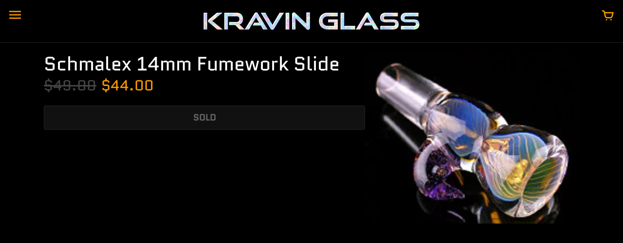

--- FILE ---
content_type: text/html; charset=utf-8
request_url: https://www.kravinglass.com/products/schmalex-14mm-fumework-slide-19
body_size: 20872
content:
<!doctype html>
<!-- Colors Theme Version 9.9.0 by Small Victories -->
<html class="no-js" lang="en">
  <head>
    <meta charset="utf-8">
    <meta http-equiv="X-UA-Compatible" content="IE=edge">
    <meta name="viewport" content="width=device-width,initial-scale=1">
    <meta name="theme-color" content="">
    <link rel="canonical" href="https://www.kravinglass.com/products/schmalex-14mm-fumework-slide-19">
    <link rel="preconnect" href="https://cdn.shopify.com" crossorigin>
    <link rel="preconnect" href="https://fonts.shopifycdn.com" crossorigin>

    <title>Schmalex 14mm Fumework Slide &ndash; KravinGlass</title>

    <meta name="description" content=""><link rel="shortcut icon" href="#"><meta property="og:site_name" content="KravinGlass">
<meta property="og:url" content="https://www.kravinglass.com/products/schmalex-14mm-fumework-slide-19">
<meta property="og:title" content="Schmalex 14mm Fumework Slide">
<meta property="og:type" content="product">
<meta property="og:description" content="Coldworked opal and dichro glass pendants by Kravin Glass &amp; Graphic Zack"><meta property="og:image" content="http://www.kravinglass.com/cdn/shop/products/A1100.jpg?v=1571438668">
  <meta property="og:image:secure_url" content="https://www.kravinglass.com/cdn/shop/products/A1100.jpg?v=1571438668">
  <meta property="og:image:width" content="200">
  <meta property="og:image:height" content="160"><meta property="og:price:amount" content="44.00">
  <meta property="og:price:currency" content="USD"><meta name="twitter:card" content="summary_large_image">
<meta name="twitter:title" content="Schmalex 14mm Fumework Slide">
<meta name="twitter:description" content="Coldworked opal and dichro glass pendants by Kravin Glass &amp; Graphic Zack">
    <script>
  document.documentElement.className = document.documentElement.className.replace('no-js', '');
  window.Colors = {
    strings: {
      add_to_cart: "Add to cart",
      unavailable: "SOLD",
      zoom_close: "Close (Esc)",
      zoom_previous: "Previous (Left arrow key)",
      zoom_next: "Next (Right arrow key)",
      from_price: "From {{ lowest_price }}",
      money_format: "${{amount}}",
      addressError: "Error looking up that address",
      addressNoResults: "No results for that address",
      addressQueryLimit: "You have exceeded the Google API usage limit. Consider upgrading to a \u003ca href=\"https:\/\/developers.google.com\/maps\/premium\/usage-limits\"\u003ePremium Plan\u003c\/a\u003e.",
      authError: "There was a problem authenticating your Google Maps API Key.",
      customer_delete_question: "Are you sure you wish to delete this address?",
      cart_empty: "Your cart is currently empty.",
      in_stock: "In stock, ready to ship",
      low_stock: "Low stock: {{ units }} items left"
    },
    routes: {
      cart_url: '/cart'
    },
    settings: {
      predictive_search_show_queries: false
    }
  };
</script>

<script src="//www.kravinglass.com/cdn/shop/t/21/assets/colors.js?v=13653257701357515221687121453" defer="defer"></script>
    <style data-shopify>

@font-face {
  font-family: Quantico;
  font-weight: 400;
  font-style: normal;
  font-display: swap;
  src: url("//www.kravinglass.com/cdn/fonts/quantico/quantico_n4.6e63eba878761e30c5ffb43a6ee8ab35145a10ed.woff2") format("woff2"),
       url("//www.kravinglass.com/cdn/fonts/quantico/quantico_n4.18f9145bdfea61e6ca380f89dbf77ed98e14f33a.woff") format("woff");
}
@font-face {
  font-family: Quantico;
  font-weight: 400;
  font-style: normal;
  font-display: swap;
  src: url("//www.kravinglass.com/cdn/fonts/quantico/quantico_n4.6e63eba878761e30c5ffb43a6ee8ab35145a10ed.woff2") format("woff2"),
       url("//www.kravinglass.com/cdn/fonts/quantico/quantico_n4.18f9145bdfea61e6ca380f89dbf77ed98e14f33a.woff") format("woff");
}
@font-face {
  font-family: "Work Sans";
  font-weight: 400;
  font-style: normal;
  font-display: swap;
  src: url("//www.kravinglass.com/cdn/fonts/work_sans/worksans_n4.b7973b3d07d0ace13de1b1bea9c45759cdbe12cf.woff2") format("woff2"),
       url("//www.kravinglass.com/cdn/fonts/work_sans/worksans_n4.cf5ceb1e6d373a9505e637c1aff0a71d0959556d.woff") format("woff");
}
@font-face {
  font-family: "Work Sans";
  font-weight: 700;
  font-style: normal;
  font-display: swap;
  src: url("//www.kravinglass.com/cdn/fonts/work_sans/worksans_n7.e2cf5bd8f2c7e9d30c030f9ea8eafc69f5a92f7b.woff2") format("woff2"),
       url("//www.kravinglass.com/cdn/fonts/work_sans/worksans_n7.20f1c80359e7f7b4327b81543e1acb5c32cd03cd.woff") format("woff");
}
@font-face {
    font-family: 'FontColors';
    src: url('//www.kravinglass.com/cdn/shop/t/21/assets/colors.eot?v=173623553318140028191687121453');
    src: url('//www.kravinglass.com/cdn/shop/t/21/assets/colors.eot?%23iefix&v=173623553318140028191687121453') format('embedded-opentype'), url('//www.kravinglass.com/cdn/shop/t/21/assets/colors.woff?v=167180323620721460271687121453') format('woff'), url('//www.kravinglass.com/cdn/shop/t/21/assets/colors.ttf?v=67141207139646895141687121453') format('truetype'), url('//www.kravinglass.com/cdn/shop/t/21/assets/colors.svg?v=86318011394447996981687121453') format('svg');
    font-weight: normal;
    font-style: normal;
    font-display: swap;
  }
  :root {
    --font-header-family: Quantico, sans-serif;
    --font-header-style: normal;
    --font-header-weight: 400;
    --font-header-weight-bolder: 400;
    --font-header-text-transform: none;
    --font-header-scale: 1.0;

    --font-buttons-family: "system_ui", -apple-system, 'Segoe UI', Roboto, 'Helvetica Neue', 'Noto Sans', 'Liberation Sans', Arial, sans-serif, 'Apple Color Emoji', 'Segoe UI Emoji', 'Segoe UI Symbol', 'Noto Color Emoji';
    --font-buttons-style: normal;
    --font-buttons-weight: 400;
    --font-buttons-weight-bolder: 700;
    --font-buttons-text-transform: none;

    --font-base-family: "Work Sans", sans-serif;
    --font-base-style: normal;
    --font-base-weight: 400;
    --font-base-weight-bolder: 700;
    --font-base-scale: 1.0;

    --color-body-bg: #000000;
    --color-body-text: #ffffff;
    --color-section-bg: #000000;
    --color-accent: #ff9900;
    --color-sold-out: #111111;
    --color-footer-top-bg: #000000;
    --color-footer-top-accent: #ff9900;
    --color-footer-top-text: #a6a6a6;
    --color-footer-btm-bg: #000000;
    --color-footer-btm-text: #ff9900;
    --color-logo-text: #000000;
    --color-share-text: #ffffff;
    --color-facebook-bg: #bebebe;
    --color-twitter-bg: #bebebe;
    --color-pinterest-bg: #bebebe;
    --color-correct: #00730B;
    --color-error: #DD2200;
    --color-error-neg: #FFFFFF;

    --color-body-bg-rgb: 0, 0, 0;
    --color-body-text-rgb: 255, 255, 255;
    --color-accent-rgb: 255, 153, 0;

    --color-body-text-neg: #3e4551;
    --color-accent-neg: #ffffff;
    --color-sold-out-neg: #ffffff;

    --color-policy-cointainer-bg: ;
    --color-input-bg: #3e4551;

    --color-footer-btm-text-adaptative: #ffc266;

    --color-body-text-lg-5: #ffffff;
    --color-body-text-lg-20: #ffffff;
    --color-body-text-lg-50: #ffffff;
    --color-footer-top-text-lg-10: #c0c0c0;

    --color-body-text-dk-10: #e6e6e6;
    --color-body-text-neg-dk-20: #121417;
    --color-accent-dk-5:  #e68a00;
    --color-section-bg-dk-5: #000000;
    --color-section-bg-dk-7: #000000;
    --color-accent-neg-alpha-50: rgba(255, 255, 255, 0.5);

    --color-body-text-light: rgba(var(--color-body-text-rgb), 0.6);
    --color-body-text-very-light: rgba(var(--color-body-text-rgb), 0.25);

    --page-max-width: 1500px;
    --content-max-width: 850px;
    --section-headers-text-decoration: none;
  }

  @media (min-width: 1500px) {
    .main .layout .shopify-section .content {
      margin-left: 0 !important;
      margin-right: 0 !important;
    }
    .main .layout .shopify-section .content.expanded {
      padding-left: 0 !important;
      padding-right: 0 !important;
    }
    .section-header .header.show-background .background {
      left: 0 !important;
      right: 0 !important;
    }
  }
</style>

<link rel="preload" as="font" href="//www.kravinglass.com/cdn/fonts/quantico/quantico_n4.6e63eba878761e30c5ffb43a6ee8ab35145a10ed.woff2" type="font/woff2" crossorigin>
  <link rel="preload" as="font" href="//www.kravinglass.com/cdn/fonts/quantico/quantico_n4.6e63eba878761e30c5ffb43a6ee8ab35145a10ed.woff2" type="font/woff2" crossorigin><link rel="preload" as="font" href="//www.kravinglass.com/cdn/fonts/work_sans/worksans_n4.b7973b3d07d0ace13de1b1bea9c45759cdbe12cf.woff2" type="font/woff2" crossorigin>
  <link rel="preload" as="font" href="//www.kravinglass.com/cdn/fonts/work_sans/worksans_n7.e2cf5bd8f2c7e9d30c030f9ea8eafc69f5a92f7b.woff2" type="font/woff2" crossorigin><link rel="preload" as="font" href="//www.kravinglass.com/cdn/shop/t/21/assets/colors.woff?v=167180323620721460271687121453" type="font/woff" crossorigin>

<link href="//www.kravinglass.com/cdn/shop/t/21/assets/colors.css?v=92811093727605304271691816990" rel="stylesheet" type="text/css" media="all" />
    <script>window.performance && window.performance.mark && window.performance.mark('shopify.content_for_header.start');</script><meta id="shopify-digital-wallet" name="shopify-digital-wallet" content="/1529751/digital_wallets/dialog">
<meta name="shopify-checkout-api-token" content="bbecb8afea605cbb3df84f9ba7c2a63a">
<meta id="in-context-paypal-metadata" data-shop-id="1529751" data-venmo-supported="false" data-environment="production" data-locale="en_US" data-paypal-v4="true" data-currency="USD">
<link rel="alternate" type="application/json+oembed" href="https://www.kravinglass.com/products/schmalex-14mm-fumework-slide-19.oembed">
<script async="async" src="/checkouts/internal/preloads.js?locale=en-US"></script>
<script id="shopify-features" type="application/json">{"accessToken":"bbecb8afea605cbb3df84f9ba7c2a63a","betas":["rich-media-storefront-analytics"],"domain":"www.kravinglass.com","predictiveSearch":true,"shopId":1529751,"locale":"en"}</script>
<script>var Shopify = Shopify || {};
Shopify.shop = "kravinglass.myshopify.com";
Shopify.locale = "en";
Shopify.currency = {"active":"USD","rate":"1.0"};
Shopify.country = "US";
Shopify.theme = {"name":"Colors","id":124654387242,"schema_name":"Colors","schema_version":"9.9.0","theme_store_id":757,"role":"main"};
Shopify.theme.handle = "null";
Shopify.theme.style = {"id":null,"handle":null};
Shopify.cdnHost = "www.kravinglass.com/cdn";
Shopify.routes = Shopify.routes || {};
Shopify.routes.root = "/";</script>
<script type="module">!function(o){(o.Shopify=o.Shopify||{}).modules=!0}(window);</script>
<script>!function(o){function n(){var o=[];function n(){o.push(Array.prototype.slice.apply(arguments))}return n.q=o,n}var t=o.Shopify=o.Shopify||{};t.loadFeatures=n(),t.autoloadFeatures=n()}(window);</script>
<script id="shop-js-analytics" type="application/json">{"pageType":"product"}</script>
<script defer="defer" async type="module" src="//www.kravinglass.com/cdn/shopifycloud/shop-js/modules/v2/client.init-shop-cart-sync_BT-GjEfc.en.esm.js"></script>
<script defer="defer" async type="module" src="//www.kravinglass.com/cdn/shopifycloud/shop-js/modules/v2/chunk.common_D58fp_Oc.esm.js"></script>
<script defer="defer" async type="module" src="//www.kravinglass.com/cdn/shopifycloud/shop-js/modules/v2/chunk.modal_xMitdFEc.esm.js"></script>
<script type="module">
  await import("//www.kravinglass.com/cdn/shopifycloud/shop-js/modules/v2/client.init-shop-cart-sync_BT-GjEfc.en.esm.js");
await import("//www.kravinglass.com/cdn/shopifycloud/shop-js/modules/v2/chunk.common_D58fp_Oc.esm.js");
await import("//www.kravinglass.com/cdn/shopifycloud/shop-js/modules/v2/chunk.modal_xMitdFEc.esm.js");

  window.Shopify.SignInWithShop?.initShopCartSync?.({"fedCMEnabled":true,"windoidEnabled":true});

</script>
<script id="__st">var __st={"a":1529751,"offset":-25200,"reqid":"982944b3-f9f1-40f7-9e16-d9e72245494a-1769474429","pageurl":"www.kravinglass.com\/products\/schmalex-14mm-fumework-slide-19","u":"d6ddd3d854b4","p":"product","rtyp":"product","rid":8028255433};</script>
<script>window.ShopifyPaypalV4VisibilityTracking = true;</script>
<script id="captcha-bootstrap">!function(){'use strict';const t='contact',e='account',n='new_comment',o=[[t,t],['blogs',n],['comments',n],[t,'customer']],c=[[e,'customer_login'],[e,'guest_login'],[e,'recover_customer_password'],[e,'create_customer']],r=t=>t.map((([t,e])=>`form[action*='/${t}']:not([data-nocaptcha='true']) input[name='form_type'][value='${e}']`)).join(','),a=t=>()=>t?[...document.querySelectorAll(t)].map((t=>t.form)):[];function s(){const t=[...o],e=r(t);return a(e)}const i='password',u='form_key',d=['recaptcha-v3-token','g-recaptcha-response','h-captcha-response',i],f=()=>{try{return window.sessionStorage}catch{return}},m='__shopify_v',_=t=>t.elements[u];function p(t,e,n=!1){try{const o=window.sessionStorage,c=JSON.parse(o.getItem(e)),{data:r}=function(t){const{data:e,action:n}=t;return t[m]||n?{data:e,action:n}:{data:t,action:n}}(c);for(const[e,n]of Object.entries(r))t.elements[e]&&(t.elements[e].value=n);n&&o.removeItem(e)}catch(o){console.error('form repopulation failed',{error:o})}}const l='form_type',E='cptcha';function T(t){t.dataset[E]=!0}const w=window,h=w.document,L='Shopify',v='ce_forms',y='captcha';let A=!1;((t,e)=>{const n=(g='f06e6c50-85a8-45c8-87d0-21a2b65856fe',I='https://cdn.shopify.com/shopifycloud/storefront-forms-hcaptcha/ce_storefront_forms_captcha_hcaptcha.v1.5.2.iife.js',D={infoText:'Protected by hCaptcha',privacyText:'Privacy',termsText:'Terms'},(t,e,n)=>{const o=w[L][v],c=o.bindForm;if(c)return c(t,g,e,D).then(n);var r;o.q.push([[t,g,e,D],n]),r=I,A||(h.body.append(Object.assign(h.createElement('script'),{id:'captcha-provider',async:!0,src:r})),A=!0)});var g,I,D;w[L]=w[L]||{},w[L][v]=w[L][v]||{},w[L][v].q=[],w[L][y]=w[L][y]||{},w[L][y].protect=function(t,e){n(t,void 0,e),T(t)},Object.freeze(w[L][y]),function(t,e,n,w,h,L){const[v,y,A,g]=function(t,e,n){const i=e?o:[],u=t?c:[],d=[...i,...u],f=r(d),m=r(i),_=r(d.filter((([t,e])=>n.includes(e))));return[a(f),a(m),a(_),s()]}(w,h,L),I=t=>{const e=t.target;return e instanceof HTMLFormElement?e:e&&e.form},D=t=>v().includes(t);t.addEventListener('submit',(t=>{const e=I(t);if(!e)return;const n=D(e)&&!e.dataset.hcaptchaBound&&!e.dataset.recaptchaBound,o=_(e),c=g().includes(e)&&(!o||!o.value);(n||c)&&t.preventDefault(),c&&!n&&(function(t){try{if(!f())return;!function(t){const e=f();if(!e)return;const n=_(t);if(!n)return;const o=n.value;o&&e.removeItem(o)}(t);const e=Array.from(Array(32),(()=>Math.random().toString(36)[2])).join('');!function(t,e){_(t)||t.append(Object.assign(document.createElement('input'),{type:'hidden',name:u})),t.elements[u].value=e}(t,e),function(t,e){const n=f();if(!n)return;const o=[...t.querySelectorAll(`input[type='${i}']`)].map((({name:t})=>t)),c=[...d,...o],r={};for(const[a,s]of new FormData(t).entries())c.includes(a)||(r[a]=s);n.setItem(e,JSON.stringify({[m]:1,action:t.action,data:r}))}(t,e)}catch(e){console.error('failed to persist form',e)}}(e),e.submit())}));const S=(t,e)=>{t&&!t.dataset[E]&&(n(t,e.some((e=>e===t))),T(t))};for(const o of['focusin','change'])t.addEventListener(o,(t=>{const e=I(t);D(e)&&S(e,y())}));const B=e.get('form_key'),M=e.get(l),P=B&&M;t.addEventListener('DOMContentLoaded',(()=>{const t=y();if(P)for(const e of t)e.elements[l].value===M&&p(e,B);[...new Set([...A(),...v().filter((t=>'true'===t.dataset.shopifyCaptcha))])].forEach((e=>S(e,t)))}))}(h,new URLSearchParams(w.location.search),n,t,e,['guest_login'])})(!0,!0)}();</script>
<script integrity="sha256-4kQ18oKyAcykRKYeNunJcIwy7WH5gtpwJnB7kiuLZ1E=" data-source-attribution="shopify.loadfeatures" defer="defer" src="//www.kravinglass.com/cdn/shopifycloud/storefront/assets/storefront/load_feature-a0a9edcb.js" crossorigin="anonymous"></script>
<script data-source-attribution="shopify.dynamic_checkout.dynamic.init">var Shopify=Shopify||{};Shopify.PaymentButton=Shopify.PaymentButton||{isStorefrontPortableWallets:!0,init:function(){window.Shopify.PaymentButton.init=function(){};var t=document.createElement("script");t.src="https://www.kravinglass.com/cdn/shopifycloud/portable-wallets/latest/portable-wallets.en.js",t.type="module",document.head.appendChild(t)}};
</script>
<script data-source-attribution="shopify.dynamic_checkout.buyer_consent">
  function portableWalletsHideBuyerConsent(e){var t=document.getElementById("shopify-buyer-consent"),n=document.getElementById("shopify-subscription-policy-button");t&&n&&(t.classList.add("hidden"),t.setAttribute("aria-hidden","true"),n.removeEventListener("click",e))}function portableWalletsShowBuyerConsent(e){var t=document.getElementById("shopify-buyer-consent"),n=document.getElementById("shopify-subscription-policy-button");t&&n&&(t.classList.remove("hidden"),t.removeAttribute("aria-hidden"),n.addEventListener("click",e))}window.Shopify?.PaymentButton&&(window.Shopify.PaymentButton.hideBuyerConsent=portableWalletsHideBuyerConsent,window.Shopify.PaymentButton.showBuyerConsent=portableWalletsShowBuyerConsent);
</script>
<script>
  function portableWalletsCleanup(e){e&&e.src&&console.error("Failed to load portable wallets script "+e.src);var t=document.querySelectorAll("shopify-accelerated-checkout .shopify-payment-button__skeleton, shopify-accelerated-checkout-cart .wallet-cart-button__skeleton"),e=document.getElementById("shopify-buyer-consent");for(let e=0;e<t.length;e++)t[e].remove();e&&e.remove()}function portableWalletsNotLoadedAsModule(e){e instanceof ErrorEvent&&"string"==typeof e.message&&e.message.includes("import.meta")&&"string"==typeof e.filename&&e.filename.includes("portable-wallets")&&(window.removeEventListener("error",portableWalletsNotLoadedAsModule),window.Shopify.PaymentButton.failedToLoad=e,"loading"===document.readyState?document.addEventListener("DOMContentLoaded",window.Shopify.PaymentButton.init):window.Shopify.PaymentButton.init())}window.addEventListener("error",portableWalletsNotLoadedAsModule);
</script>

<script type="module" src="https://www.kravinglass.com/cdn/shopifycloud/portable-wallets/latest/portable-wallets.en.js" onError="portableWalletsCleanup(this)" crossorigin="anonymous"></script>
<script nomodule>
  document.addEventListener("DOMContentLoaded", portableWalletsCleanup);
</script>

<link id="shopify-accelerated-checkout-styles" rel="stylesheet" media="screen" href="https://www.kravinglass.com/cdn/shopifycloud/portable-wallets/latest/accelerated-checkout-backwards-compat.css" crossorigin="anonymous">
<style id="shopify-accelerated-checkout-cart">
        #shopify-buyer-consent {
  margin-top: 1em;
  display: inline-block;
  width: 100%;
}

#shopify-buyer-consent.hidden {
  display: none;
}

#shopify-subscription-policy-button {
  background: none;
  border: none;
  padding: 0;
  text-decoration: underline;
  font-size: inherit;
  cursor: pointer;
}

#shopify-subscription-policy-button::before {
  box-shadow: none;
}

      </style>

<script>window.performance && window.performance.mark && window.performance.mark('shopify.content_for_header.end');</script>
  <link href="https://monorail-edge.shopifysvc.com" rel="dns-prefetch">
<script>(function(){if ("sendBeacon" in navigator && "performance" in window) {try {var session_token_from_headers = performance.getEntriesByType('navigation')[0].serverTiming.find(x => x.name == '_s').description;} catch {var session_token_from_headers = undefined;}var session_cookie_matches = document.cookie.match(/_shopify_s=([^;]*)/);var session_token_from_cookie = session_cookie_matches && session_cookie_matches.length === 2 ? session_cookie_matches[1] : "";var session_token = session_token_from_headers || session_token_from_cookie || "";function handle_abandonment_event(e) {var entries = performance.getEntries().filter(function(entry) {return /monorail-edge.shopifysvc.com/.test(entry.name);});if (!window.abandonment_tracked && entries.length === 0) {window.abandonment_tracked = true;var currentMs = Date.now();var navigation_start = performance.timing.navigationStart;var payload = {shop_id: 1529751,url: window.location.href,navigation_start,duration: currentMs - navigation_start,session_token,page_type: "product"};window.navigator.sendBeacon("https://monorail-edge.shopifysvc.com/v1/produce", JSON.stringify({schema_id: "online_store_buyer_site_abandonment/1.1",payload: payload,metadata: {event_created_at_ms: currentMs,event_sent_at_ms: currentMs}}));}}window.addEventListener('pagehide', handle_abandonment_event);}}());</script>
<script id="web-pixels-manager-setup">(function e(e,d,r,n,o){if(void 0===o&&(o={}),!Boolean(null===(a=null===(i=window.Shopify)||void 0===i?void 0:i.analytics)||void 0===a?void 0:a.replayQueue)){var i,a;window.Shopify=window.Shopify||{};var t=window.Shopify;t.analytics=t.analytics||{};var s=t.analytics;s.replayQueue=[],s.publish=function(e,d,r){return s.replayQueue.push([e,d,r]),!0};try{self.performance.mark("wpm:start")}catch(e){}var l=function(){var e={modern:/Edge?\/(1{2}[4-9]|1[2-9]\d|[2-9]\d{2}|\d{4,})\.\d+(\.\d+|)|Firefox\/(1{2}[4-9]|1[2-9]\d|[2-9]\d{2}|\d{4,})\.\d+(\.\d+|)|Chrom(ium|e)\/(9{2}|\d{3,})\.\d+(\.\d+|)|(Maci|X1{2}).+ Version\/(15\.\d+|(1[6-9]|[2-9]\d|\d{3,})\.\d+)([,.]\d+|)( \(\w+\)|)( Mobile\/\w+|) Safari\/|Chrome.+OPR\/(9{2}|\d{3,})\.\d+\.\d+|(CPU[ +]OS|iPhone[ +]OS|CPU[ +]iPhone|CPU IPhone OS|CPU iPad OS)[ +]+(15[._]\d+|(1[6-9]|[2-9]\d|\d{3,})[._]\d+)([._]\d+|)|Android:?[ /-](13[3-9]|1[4-9]\d|[2-9]\d{2}|\d{4,})(\.\d+|)(\.\d+|)|Android.+Firefox\/(13[5-9]|1[4-9]\d|[2-9]\d{2}|\d{4,})\.\d+(\.\d+|)|Android.+Chrom(ium|e)\/(13[3-9]|1[4-9]\d|[2-9]\d{2}|\d{4,})\.\d+(\.\d+|)|SamsungBrowser\/([2-9]\d|\d{3,})\.\d+/,legacy:/Edge?\/(1[6-9]|[2-9]\d|\d{3,})\.\d+(\.\d+|)|Firefox\/(5[4-9]|[6-9]\d|\d{3,})\.\d+(\.\d+|)|Chrom(ium|e)\/(5[1-9]|[6-9]\d|\d{3,})\.\d+(\.\d+|)([\d.]+$|.*Safari\/(?![\d.]+ Edge\/[\d.]+$))|(Maci|X1{2}).+ Version\/(10\.\d+|(1[1-9]|[2-9]\d|\d{3,})\.\d+)([,.]\d+|)( \(\w+\)|)( Mobile\/\w+|) Safari\/|Chrome.+OPR\/(3[89]|[4-9]\d|\d{3,})\.\d+\.\d+|(CPU[ +]OS|iPhone[ +]OS|CPU[ +]iPhone|CPU IPhone OS|CPU iPad OS)[ +]+(10[._]\d+|(1[1-9]|[2-9]\d|\d{3,})[._]\d+)([._]\d+|)|Android:?[ /-](13[3-9]|1[4-9]\d|[2-9]\d{2}|\d{4,})(\.\d+|)(\.\d+|)|Mobile Safari.+OPR\/([89]\d|\d{3,})\.\d+\.\d+|Android.+Firefox\/(13[5-9]|1[4-9]\d|[2-9]\d{2}|\d{4,})\.\d+(\.\d+|)|Android.+Chrom(ium|e)\/(13[3-9]|1[4-9]\d|[2-9]\d{2}|\d{4,})\.\d+(\.\d+|)|Android.+(UC? ?Browser|UCWEB|U3)[ /]?(15\.([5-9]|\d{2,})|(1[6-9]|[2-9]\d|\d{3,})\.\d+)\.\d+|SamsungBrowser\/(5\.\d+|([6-9]|\d{2,})\.\d+)|Android.+MQ{2}Browser\/(14(\.(9|\d{2,})|)|(1[5-9]|[2-9]\d|\d{3,})(\.\d+|))(\.\d+|)|K[Aa][Ii]OS\/(3\.\d+|([4-9]|\d{2,})\.\d+)(\.\d+|)/},d=e.modern,r=e.legacy,n=navigator.userAgent;return n.match(d)?"modern":n.match(r)?"legacy":"unknown"}(),u="modern"===l?"modern":"legacy",c=(null!=n?n:{modern:"",legacy:""})[u],f=function(e){return[e.baseUrl,"/wpm","/b",e.hashVersion,"modern"===e.buildTarget?"m":"l",".js"].join("")}({baseUrl:d,hashVersion:r,buildTarget:u}),m=function(e){var d=e.version,r=e.bundleTarget,n=e.surface,o=e.pageUrl,i=e.monorailEndpoint;return{emit:function(e){var a=e.status,t=e.errorMsg,s=(new Date).getTime(),l=JSON.stringify({metadata:{event_sent_at_ms:s},events:[{schema_id:"web_pixels_manager_load/3.1",payload:{version:d,bundle_target:r,page_url:o,status:a,surface:n,error_msg:t},metadata:{event_created_at_ms:s}}]});if(!i)return console&&console.warn&&console.warn("[Web Pixels Manager] No Monorail endpoint provided, skipping logging."),!1;try{return self.navigator.sendBeacon.bind(self.navigator)(i,l)}catch(e){}var u=new XMLHttpRequest;try{return u.open("POST",i,!0),u.setRequestHeader("Content-Type","text/plain"),u.send(l),!0}catch(e){return console&&console.warn&&console.warn("[Web Pixels Manager] Got an unhandled error while logging to Monorail."),!1}}}}({version:r,bundleTarget:l,surface:e.surface,pageUrl:self.location.href,monorailEndpoint:e.monorailEndpoint});try{o.browserTarget=l,function(e){var d=e.src,r=e.async,n=void 0===r||r,o=e.onload,i=e.onerror,a=e.sri,t=e.scriptDataAttributes,s=void 0===t?{}:t,l=document.createElement("script"),u=document.querySelector("head"),c=document.querySelector("body");if(l.async=n,l.src=d,a&&(l.integrity=a,l.crossOrigin="anonymous"),s)for(var f in s)if(Object.prototype.hasOwnProperty.call(s,f))try{l.dataset[f]=s[f]}catch(e){}if(o&&l.addEventListener("load",o),i&&l.addEventListener("error",i),u)u.appendChild(l);else{if(!c)throw new Error("Did not find a head or body element to append the script");c.appendChild(l)}}({src:f,async:!0,onload:function(){if(!function(){var e,d;return Boolean(null===(d=null===(e=window.Shopify)||void 0===e?void 0:e.analytics)||void 0===d?void 0:d.initialized)}()){var d=window.webPixelsManager.init(e)||void 0;if(d){var r=window.Shopify.analytics;r.replayQueue.forEach((function(e){var r=e[0],n=e[1],o=e[2];d.publishCustomEvent(r,n,o)})),r.replayQueue=[],r.publish=d.publishCustomEvent,r.visitor=d.visitor,r.initialized=!0}}},onerror:function(){return m.emit({status:"failed",errorMsg:"".concat(f," has failed to load")})},sri:function(e){var d=/^sha384-[A-Za-z0-9+/=]+$/;return"string"==typeof e&&d.test(e)}(c)?c:"",scriptDataAttributes:o}),m.emit({status:"loading"})}catch(e){m.emit({status:"failed",errorMsg:(null==e?void 0:e.message)||"Unknown error"})}}})({shopId: 1529751,storefrontBaseUrl: "https://www.kravinglass.com",extensionsBaseUrl: "https://extensions.shopifycdn.com/cdn/shopifycloud/web-pixels-manager",monorailEndpoint: "https://monorail-edge.shopifysvc.com/unstable/produce_batch",surface: "storefront-renderer",enabledBetaFlags: ["2dca8a86"],webPixelsConfigList: [{"id":"shopify-app-pixel","configuration":"{}","eventPayloadVersion":"v1","runtimeContext":"STRICT","scriptVersion":"0450","apiClientId":"shopify-pixel","type":"APP","privacyPurposes":["ANALYTICS","MARKETING"]},{"id":"shopify-custom-pixel","eventPayloadVersion":"v1","runtimeContext":"LAX","scriptVersion":"0450","apiClientId":"shopify-pixel","type":"CUSTOM","privacyPurposes":["ANALYTICS","MARKETING"]}],isMerchantRequest: false,initData: {"shop":{"name":"KravinGlass","paymentSettings":{"currencyCode":"USD"},"myshopifyDomain":"kravinglass.myshopify.com","countryCode":"US","storefrontUrl":"https:\/\/www.kravinglass.com"},"customer":null,"cart":null,"checkout":null,"productVariants":[{"price":{"amount":44.0,"currencyCode":"USD"},"product":{"title":"Schmalex 14mm Fumework Slide","vendor":"Alex Schmalex","id":"8028255433","untranslatedTitle":"Schmalex 14mm Fumework Slide","url":"\/products\/schmalex-14mm-fumework-slide-19","type":"Slide"},"id":"25963729545","image":{"src":"\/\/www.kravinglass.com\/cdn\/shop\/products\/A1100.jpg?v=1571438668"},"sku":"","title":"Default Title","untranslatedTitle":"Default Title"}],"purchasingCompany":null},},"https://www.kravinglass.com/cdn","fcfee988w5aeb613cpc8e4bc33m6693e112",{"modern":"","legacy":""},{"shopId":"1529751","storefrontBaseUrl":"https:\/\/www.kravinglass.com","extensionBaseUrl":"https:\/\/extensions.shopifycdn.com\/cdn\/shopifycloud\/web-pixels-manager","surface":"storefront-renderer","enabledBetaFlags":"[\"2dca8a86\"]","isMerchantRequest":"false","hashVersion":"fcfee988w5aeb613cpc8e4bc33m6693e112","publish":"custom","events":"[[\"page_viewed\",{}],[\"product_viewed\",{\"productVariant\":{\"price\":{\"amount\":44.0,\"currencyCode\":\"USD\"},\"product\":{\"title\":\"Schmalex 14mm Fumework Slide\",\"vendor\":\"Alex Schmalex\",\"id\":\"8028255433\",\"untranslatedTitle\":\"Schmalex 14mm Fumework Slide\",\"url\":\"\/products\/schmalex-14mm-fumework-slide-19\",\"type\":\"Slide\"},\"id\":\"25963729545\",\"image\":{\"src\":\"\/\/www.kravinglass.com\/cdn\/shop\/products\/A1100.jpg?v=1571438668\"},\"sku\":\"\",\"title\":\"Default Title\",\"untranslatedTitle\":\"Default Title\"}}]]"});</script><script>
  window.ShopifyAnalytics = window.ShopifyAnalytics || {};
  window.ShopifyAnalytics.meta = window.ShopifyAnalytics.meta || {};
  window.ShopifyAnalytics.meta.currency = 'USD';
  var meta = {"product":{"id":8028255433,"gid":"gid:\/\/shopify\/Product\/8028255433","vendor":"Alex Schmalex","type":"Slide","handle":"schmalex-14mm-fumework-slide-19","variants":[{"id":25963729545,"price":4400,"name":"Schmalex 14mm Fumework Slide","public_title":null,"sku":""}],"remote":false},"page":{"pageType":"product","resourceType":"product","resourceId":8028255433,"requestId":"982944b3-f9f1-40f7-9e16-d9e72245494a-1769474429"}};
  for (var attr in meta) {
    window.ShopifyAnalytics.meta[attr] = meta[attr];
  }
</script>
<script class="analytics">
  (function () {
    var customDocumentWrite = function(content) {
      var jquery = null;

      if (window.jQuery) {
        jquery = window.jQuery;
      } else if (window.Checkout && window.Checkout.$) {
        jquery = window.Checkout.$;
      }

      if (jquery) {
        jquery('body').append(content);
      }
    };

    var hasLoggedConversion = function(token) {
      if (token) {
        return document.cookie.indexOf('loggedConversion=' + token) !== -1;
      }
      return false;
    }

    var setCookieIfConversion = function(token) {
      if (token) {
        var twoMonthsFromNow = new Date(Date.now());
        twoMonthsFromNow.setMonth(twoMonthsFromNow.getMonth() + 2);

        document.cookie = 'loggedConversion=' + token + '; expires=' + twoMonthsFromNow;
      }
    }

    var trekkie = window.ShopifyAnalytics.lib = window.trekkie = window.trekkie || [];
    if (trekkie.integrations) {
      return;
    }
    trekkie.methods = [
      'identify',
      'page',
      'ready',
      'track',
      'trackForm',
      'trackLink'
    ];
    trekkie.factory = function(method) {
      return function() {
        var args = Array.prototype.slice.call(arguments);
        args.unshift(method);
        trekkie.push(args);
        return trekkie;
      };
    };
    for (var i = 0; i < trekkie.methods.length; i++) {
      var key = trekkie.methods[i];
      trekkie[key] = trekkie.factory(key);
    }
    trekkie.load = function(config) {
      trekkie.config = config || {};
      trekkie.config.initialDocumentCookie = document.cookie;
      var first = document.getElementsByTagName('script')[0];
      var script = document.createElement('script');
      script.type = 'text/javascript';
      script.onerror = function(e) {
        var scriptFallback = document.createElement('script');
        scriptFallback.type = 'text/javascript';
        scriptFallback.onerror = function(error) {
                var Monorail = {
      produce: function produce(monorailDomain, schemaId, payload) {
        var currentMs = new Date().getTime();
        var event = {
          schema_id: schemaId,
          payload: payload,
          metadata: {
            event_created_at_ms: currentMs,
            event_sent_at_ms: currentMs
          }
        };
        return Monorail.sendRequest("https://" + monorailDomain + "/v1/produce", JSON.stringify(event));
      },
      sendRequest: function sendRequest(endpointUrl, payload) {
        // Try the sendBeacon API
        if (window && window.navigator && typeof window.navigator.sendBeacon === 'function' && typeof window.Blob === 'function' && !Monorail.isIos12()) {
          var blobData = new window.Blob([payload], {
            type: 'text/plain'
          });

          if (window.navigator.sendBeacon(endpointUrl, blobData)) {
            return true;
          } // sendBeacon was not successful

        } // XHR beacon

        var xhr = new XMLHttpRequest();

        try {
          xhr.open('POST', endpointUrl);
          xhr.setRequestHeader('Content-Type', 'text/plain');
          xhr.send(payload);
        } catch (e) {
          console.log(e);
        }

        return false;
      },
      isIos12: function isIos12() {
        return window.navigator.userAgent.lastIndexOf('iPhone; CPU iPhone OS 12_') !== -1 || window.navigator.userAgent.lastIndexOf('iPad; CPU OS 12_') !== -1;
      }
    };
    Monorail.produce('monorail-edge.shopifysvc.com',
      'trekkie_storefront_load_errors/1.1',
      {shop_id: 1529751,
      theme_id: 124654387242,
      app_name: "storefront",
      context_url: window.location.href,
      source_url: "//www.kravinglass.com/cdn/s/trekkie.storefront.a804e9514e4efded663580eddd6991fcc12b5451.min.js"});

        };
        scriptFallback.async = true;
        scriptFallback.src = '//www.kravinglass.com/cdn/s/trekkie.storefront.a804e9514e4efded663580eddd6991fcc12b5451.min.js';
        first.parentNode.insertBefore(scriptFallback, first);
      };
      script.async = true;
      script.src = '//www.kravinglass.com/cdn/s/trekkie.storefront.a804e9514e4efded663580eddd6991fcc12b5451.min.js';
      first.parentNode.insertBefore(script, first);
    };
    trekkie.load(
      {"Trekkie":{"appName":"storefront","development":false,"defaultAttributes":{"shopId":1529751,"isMerchantRequest":null,"themeId":124654387242,"themeCityHash":"13541814918600205853","contentLanguage":"en","currency":"USD","eventMetadataId":"2f409e66-c7f2-4706-ba43-44460be30a43"},"isServerSideCookieWritingEnabled":true,"monorailRegion":"shop_domain","enabledBetaFlags":["65f19447"]},"Session Attribution":{},"S2S":{"facebookCapiEnabled":false,"source":"trekkie-storefront-renderer","apiClientId":580111}}
    );

    var loaded = false;
    trekkie.ready(function() {
      if (loaded) return;
      loaded = true;

      window.ShopifyAnalytics.lib = window.trekkie;

      var originalDocumentWrite = document.write;
      document.write = customDocumentWrite;
      try { window.ShopifyAnalytics.merchantGoogleAnalytics.call(this); } catch(error) {};
      document.write = originalDocumentWrite;

      window.ShopifyAnalytics.lib.page(null,{"pageType":"product","resourceType":"product","resourceId":8028255433,"requestId":"982944b3-f9f1-40f7-9e16-d9e72245494a-1769474429","shopifyEmitted":true});

      var match = window.location.pathname.match(/checkouts\/(.+)\/(thank_you|post_purchase)/)
      var token = match? match[1]: undefined;
      if (!hasLoggedConversion(token)) {
        setCookieIfConversion(token);
        window.ShopifyAnalytics.lib.track("Viewed Product",{"currency":"USD","variantId":25963729545,"productId":8028255433,"productGid":"gid:\/\/shopify\/Product\/8028255433","name":"Schmalex 14mm Fumework Slide","price":"44.00","sku":"","brand":"Alex Schmalex","variant":null,"category":"Slide","nonInteraction":true,"remote":false},undefined,undefined,{"shopifyEmitted":true});
      window.ShopifyAnalytics.lib.track("monorail:\/\/trekkie_storefront_viewed_product\/1.1",{"currency":"USD","variantId":25963729545,"productId":8028255433,"productGid":"gid:\/\/shopify\/Product\/8028255433","name":"Schmalex 14mm Fumework Slide","price":"44.00","sku":"","brand":"Alex Schmalex","variant":null,"category":"Slide","nonInteraction":true,"remote":false,"referer":"https:\/\/www.kravinglass.com\/products\/schmalex-14mm-fumework-slide-19"});
      }
    });


        var eventsListenerScript = document.createElement('script');
        eventsListenerScript.async = true;
        eventsListenerScript.src = "//www.kravinglass.com/cdn/shopifycloud/storefront/assets/shop_events_listener-3da45d37.js";
        document.getElementsByTagName('head')[0].appendChild(eventsListenerScript);

})();</script>
<script
  defer
  src="https://www.kravinglass.com/cdn/shopifycloud/perf-kit/shopify-perf-kit-3.0.4.min.js"
  data-application="storefront-renderer"
  data-shop-id="1529751"
  data-render-region="gcp-us-central1"
  data-page-type="product"
  data-theme-instance-id="124654387242"
  data-theme-name="Colors"
  data-theme-version="9.9.0"
  data-monorail-region="shop_domain"
  data-resource-timing-sampling-rate="10"
  data-shs="true"
  data-shs-beacon="true"
  data-shs-export-with-fetch="true"
  data-shs-logs-sample-rate="1"
  data-shs-beacon-endpoint="https://www.kravinglass.com/api/collect"
></script>
</head>

  <body id="schmalex-14mm-fumework-slide" class="template-product  " >
    <script type="text/javascript">window.setTimeout(function() { document.body.classList.add('loaded'); }, 25);</script>
    <a class="skip-link" href="#MainContent" tabindex="1">Skip to content</a>
    <!-- BEGIN sections: header-group -->
<div id="shopify-section-sections--14942159372330__announcement-bar" class="shopify-section shopify-section-group-header-group section-announcement-bar"><style> #shopify-section-sections--14942159372330__announcement-bar .announcement-bar {border-bottom: 1px solid #222; border-radius: 0px 0px 5px 5px;} </style></div><div id="shopify-section-sections--14942159372330__header" class="shopify-section shopify-section-group-header-group section-header">
  <div class="nav side-nav" role="navigation" aria-label="Primary">
    <a tabindex="-1" aria-label="MENU">
      <i class="fc fc-hamburguer"></i>
      
    </a>
    <div class="inner">
      <a data-action="toggle-browse" class="close" tabindex="-1" aria-label="Close">
        <i class="fc fc-close"></i>
      </a>
      <div class="menu">
        <ul class="root">
        
          
          <li>
            
              <a href="/" tabindex="1">Home</a>
            
          </li>
        
          
          <li>
            
              <a href="/collections/all-created-asc" tabindex="2">Kravin's Glass</a>
            
          </li>
        
          
          <li>
            
              <a href="/collections/graphic-zack" tabindex="3">Graphic Zack</a>
            
          </li>
        
          
          <li>
            
              <a href="/pages/news" tabindex="4">News</a>
            
          </li>
        
          
          <li>
            
              <a href="/pages/prototypes" tabindex="5">Our Evolution</a>
            
          </li>
        
          
          <li>
            
              <a href="/pages/info" tabindex="6">Info</a>
            
          </li>
        
          
          <li>
            
              <a href="/pages/contact-kg" tabindex="7">Contact</a>
            
          </li>
        
        
          
            
            <li><a href="/account/login" tabindex="8"><span>Sign in</span></a></li>
          
        
        </ul>
      </div>

      <div class="extra">
        
          




  <p class="connect">
    
    
    
    <a href="https://instagram.com/kravinglass" target="_blank" title="KravinGlass on Instagram"><i class="fc fc-instagram"></i></a>
    
    
    
    
    
    
    
    
    
    
    
    
    
    
    
    
    
  </p>

        
        

      </div>
    </div>
  </div>


<style type="text/css">
  .section-header .header:not(.solid):not(.showing-megamenu) {
    --text-color: #ffffff;
    
      --disclosure-bg: transparent;
    
  }
  
</style>

<div class="header  sticky  no-padding collapsed" data-section-id="sections--14942159372330__header" data-section-type="header">
  <div class="relative">
    <div class="bar">
      <div class="left">
        
          <a data-action="toggle-browse" tabindex="-1" aria-label="MENU">
            <i class="fc fc-hamburguer"></i>
            
          </a>
        
      </div>
      <div class="right">
        

        
        
        
          <a class="icon-cart js-no-transition" href="/cart" data-action="toggle-cart" aria-label="Your cart">
            <i class="fc fc-cart"></i>
            <span class="circle cart-count hidden-count">0</span>
          </a>
        
      </div>
      <div class="center">
        
        
          <style type="text/css">
            .section-header .header.solid .fixed a.logo h1 img {
              width: 235px;
            }
          </style>
        
        <div itemscope itemtype="http://schema.org/Organization">
  <a class="logo" href="/" itemprop="url" tabindex="-1">
    <style type="text/css">
      h1.logo img { width: 470px; }
    </style>
    <h1 class="logo">
        

          <img src="//www.kravinglass.com/cdn/shop/files/KG_Opal_0997f477-cc99-405c-aa00-60e2fa5fdd9a.jpg?v=1687934122&width=470"
               srcset=
                "//www.kravinglass.com/cdn/shop/files/KG_Opal_0997f477-cc99-405c-aa00-60e2fa5fdd9a.jpg?v=1687934122&width=470 1x,
                 //www.kravinglass.com/cdn/shop/files/KG_Opal_0997f477-cc99-405c-aa00-60e2fa5fdd9a.jpg?v=1687934122&width=940 2x,
                 //www.kravinglass.com/cdn/shop/files/KG_Opal_0997f477-cc99-405c-aa00-60e2fa5fdd9a.jpg?v=1687934122&width=1410 3x
                "
               alt="KravinGlass"
               width="665"
               height="67"
               class="expanded"
               loading="eager"
               itemprop="logo"></h1>
  </a>
</div>
      </div>
    </div>
    
    <div class="background"></div>
  </div>
</div>


  <div class="side-cart" role="dialog" aria-modal="true" aria-labelledby="CartPopupHeading">
  <div class="side-cart-header">
    <h2 id="CartPopupHeading">Your cart</h2>
  </div>
  <a href="#" data-action="toggle-cart" class="close js-no-transition" aria-label="Close">
    <i class="fc fc-close"></i>
  </a>
  <div class="side-cart-container">
    <!-- CartTemplate -->
  </div>
</div>

<script id="CartTemplate" type="text/template">

  <form action="/cart" method="post" novalidate class="ajaxcart">
    <div class="items">
      {{#items}}
        <div class="item" data-line="{{ line }}">
          <div class="left">
            <a href="{{ url }}" tabindex="-1">
              {{#if img}}
                <img src="{{ img }}"
                 srcset=
                  "{{ img }} 1x,
                   {{ img_2x }} 2x,
                   {{ img_3x }} 3x
                  "
                  width="{{ img_width }}"
                  height="{{ img_height }}"
                  class="expanded"
                  loading="eager"
                />
              {{else}}
                <svg class="placeholder-svg" xmlns="http://www.w3.org/2000/svg" viewBox="0 0 525.5 525.5"><path d="M324.5 212.7H203c-1.6 0-2.8 1.3-2.8 2.8V308c0 1.6 1.3 2.8 2.8 2.8h121.6c1.6 0 2.8-1.3 2.8-2.8v-92.5c0-1.6-1.3-2.8-2.9-2.8zm1.1 95.3c0 .6-.5 1.1-1.1 1.1H203c-.6 0-1.1-.5-1.1-1.1v-92.5c0-.6.5-1.1 1.1-1.1h121.6c.6 0 1.1.5 1.1 1.1V308z"></path><path d="M210.4 299.5H240v.1s.1 0 .2-.1h75.2v-76.2h-105v76.2zm1.8-7.2l20-20c1.6-1.6 3.8-2.5 6.1-2.5s4.5.9 6.1 2.5l1.5 1.5 16.8 16.8c-12.9 3.3-20.7 6.3-22.8 7.2h-27.7v-5.5zm101.5-10.1c-20.1 1.7-36.7 4.8-49.1 7.9l-16.9-16.9 26.3-26.3c1.6-1.6 3.8-2.5 6.1-2.5s4.5.9 6.1 2.5l27.5 27.5v7.8zm-68.9 15.5c9.7-3.5 33.9-10.9 68.9-13.8v13.8h-68.9zm68.9-72.7v46.8l-26.2-26.2c-1.9-1.9-4.5-3-7.3-3s-5.4 1.1-7.3 3l-26.3 26.3-.9-.9c-1.9-1.9-4.5-3-7.3-3s-5.4 1.1-7.3 3l-18.8 18.8V225h101.4z"></path><path d="M232.8 254c4.6 0 8.3-3.7 8.3-8.3s-3.7-8.3-8.3-8.3-8.3 3.7-8.3 8.3 3.7 8.3 8.3 8.3zm0-14.9c3.6 0 6.6 2.9 6.6 6.6s-2.9 6.6-6.6 6.6-6.6-2.9-6.6-6.6 3-6.6 6.6-6.6z"></path></svg>
              {{/if}}
            </a>
          </div>
          <div class="right">
            <a href="{{url}}" class="name" tabindex="-1">{{name}}</a>
            {{#if variation}}
              <div class="description">{{variation}}</div>
            {{/if}}
            {{#if sellingPlanName}}
              <div class="description">{{sellingPlanName}}</div>
            {{/if}}
            {{#properties}}
              {{#each this}}
                {{#if this}}
                  <div class="description property">{{@key}}: {{this}}</div>
                {{/if}}
              {{/each}}
            {{/properties}}

            <div class="quantity ajaxcart__qty">
              <button type="button" class="ajaxcart__qty-adjust ajaxcart__qty--minus" data-id="{{id}}" data-qty="{{itemMinus}}" data-line="{{line}}">−</button>
              <input type="text" name="updates[]" class="ajaxcart__qty-num" value="{{itemQty}}" min="0" data-id="{{id}}" data-line="{{line}}" aria-label="quantity" pattern="[0-9]*">
              <button type="button" class="ajaxcart__qty-adjust ajaxcart__qty--plus icon-fallback-text" data-id="{{id}}" data-line="{{line}}" data-qty="{{itemAdd}}">+</button>
            </div>
          </div>

          {{#if discountsApplied}}
            <div class="price with-discount">
              <span class="striped">{{{price}}}</span>
              <span class="discounted">{{{discountedPrice}}}</span>
              {{#if unitPrice}}
                <span class="unit-price">{{{unitPrice}}}</span>
              {{/if}}
              {{#each discounts}}
                <span class="allocation"><i class="icon fc fc-tag"></i>{{ this.discount_application.title }} (-{{{ this.formattedAmount }}})</span>
                </li>
              {{/each}}
            </div>
          {{else}}
            <div class="price">
              <span>{{{price}}}</span>
              {{#if unitPrice}}
                <span class="unit-price">{{{unitPrice}}}</span>
              {{/if}}
            </div>
          {{/if}}

          <a href="/cart/change?line={{line}}&amp;quantity=0" class="remove ajaxcart__remove js-no-transition" data-id="{{id}}" data-line="{{line}}">
            <i class="fc fc-close"></i>
          </a>
        </div>
      {{/items}}
      
      <div class="instructions">
        <label for="CartSpecialInstructions">Special instructions for seller:</label>
        <textarea class="text" name="note" class="input-full" id="CartSpecialInstructions">{{ note }}</textarea>
      </div>
    
    </div>
    <div class="more">
      {{#if cartDiscountsApplied}}
        {{#each cartDiscounts}}
          <h5 class="row">
            <i class="icon fc fc-tag"></i> {{ this.title }}
            <span class="value">–{{{ this.formattedAmount }}}</span>
          </h5>
        {{/each}}
      {{/if}}
      <h3 class="row">
        Subtotal
        <span class="value">{{{totalPrice}}}</span>
      </h3>
      <div class="row expanded">
        <h4>
          Shipping and taxes calculated at checkout.

        </h4>
      </div>
      <div class="row expanded">
        <button type="submit" class="btn accent cart__checkout" name="checkout">
          Check out
        </button>
      </div>
      
    </div>
  </form>

</script>

<script id="AjaxQty" type="text/template">

  <div class="ajaxcart__qty">
    <button type="button" class="ajaxcart__qty-adjust ajaxcart__qty--minus icon-fallback-text" data-id="{{id}}" data-qty="{{itemMinus}}">
      <span class="icon icon-minus" aria-hidden="true"></span>
      <span class="fallback-text">&minus;</span>
    </button>
    <input type="text" class="ajaxcart__qty-num" value="{{itemQty}}" min="0" data-id="{{id}}" aria-label="quantity" pattern="[0-9]*">
    <button type="button" class="ajaxcart__qty-adjust ajaxcart__qty--plus icon-fallback-text" data-id="{{id}}" data-qty="{{itemAdd}}">
      <span class="icon icon-plus" aria-hidden="true"></span>
      <span class="fallback-text">+</span>
    </button>
  </div>

</script>



<script type="application/ld+json">
  {
    "@context": "http://schema.org",
    "@type": "Organization",
    "name": "KravinGlass","url": "https:\/\/www.kravinglass.com"
  }
</script>


<style> #shopify-section-sections--14942159372330__header .bar {border-bottom: 1px solid #222222; padding: 20px 0px;} </style></div>
<!-- END sections: header-group -->
    <div class="main" id="MainContent" role="main">
      <div class="layout">
        <div id="shopify-section-template--14942158749738__main" class="shopify-section">

<div
  class="content product sticky  expanded collapsed"
  data-section-type="product" data-section-id="template--14942158749738__main"
  data-enable-history-state
  data-hide-variants
>
  <div class="item media-position-right media-size-small" style="max-width: 1100px;">
    <div class="item-media  desktop-layout-stack mobile-layout-hidden">
      <div class="frame">
        <div class="medias"><div id="122586628138"
    class="media image active"
    
    
    
    data-product-single-media-wrapper
    data-media-id="template--14942158749738__main-122586628138"
    tabindex="-1">
  
      

  
  <img src="//www.kravinglass.com/cdn/shop/products/A1100.jpg?v=1571438668&amp;width=200" alt="Schmalex 14mm Fumework Slide" width="200" height="160" loading="eager" class="expanded" sizes="(max-width: 620px) 100vw, min(40vw, 440px)" srcset="
//www.kravinglass.com/cdn/shop/products/A1100.jpg?v=1571438668&amp;width=180 180w,//www.kravinglass.com/cdn/shop/products/A1100.jpg?v=1571438668&amp;width=360 360w,//www.kravinglass.com/cdn/shop/products/A1100.jpg?v=1571438668&amp;width=540 540w,//www.kravinglass.com/cdn/shop/products/A1100.jpg?v=1571438668&amp;width=720 720w,//www.kravinglass.com/cdn/shop/products/A1100.jpg?v=1571438668&amp;width=900 900w,//www.kravinglass.com/cdn/shop/products/A1100.jpg?v=1571438668&amp;width=1080 1080w,//www.kravinglass.com/cdn/shop/products/A1100.jpg?v=1571438668&amp;width=1296 1296w,//www.kravinglass.com/cdn/shop/products/A1100.jpg?v=1571438668&amp;width=1512 1512w,//www.kravinglass.com/cdn/shop/products/A1100.jpg?v=1571438668&amp;width=1728 1728w,//www.kravinglass.com/cdn/shop/products/A1100.jpg?v=1571438668&amp;width=1944 1944w,//www.kravinglass.com/cdn/shop/products/A1100.jpg?v=1571438668&amp;width=2160 2160w,//www.kravinglass.com/cdn/shop/products/A1100.jpg?v=1571438668&amp;width=2376 2376w,//www.kravinglass.com/cdn/shop/products/A1100.jpg?v=1571438668&amp;width=2592 2592w,//www.kravinglass.com/cdn/shop/products/A1100.jpg?v=1571438668&amp;width=2808 2808w,//www.kravinglass.com/cdn/shop/products/A1100.jpg?v=1571438668&amp;width=3024 3024w,//www.kravinglass.com/cdn/shop/products/A1100.jpg?v=1571438668&amp;width=3840 3840w">

      
    
</div>

</div></div>
      
    </div>
    <div class="item-info">
      
<div class="row type_title " ><a class="title" href="/products/schmalex-14mm-fumework-slide-19">
        <h1 class="with-link">Schmalex 14mm Fumework Slide</h1>
      </a>
      <h1 class="without-link">Schmalex 14mm Fumework Slide</h1></div><div class="row type_price " ><div class="offers">
        <h2 class="price striped " id="comparePrice-template--14942158749738__main">$49.00</h2>
        <h2 class="price" id="productPrice-template--14942158749738__main">$44.00</h2>
      </div>
      <div id="unitPrice-template--14942158749738__main"></div><form method="post" action="/cart/add" id="product-form-installment-template--14942158749738__main" accept-charset="UTF-8" class="installment" enctype="multipart/form-data" data-product-url="https://www.kravinglass.com/products/schmalex-14mm-fumework-slide-19"><input type="hidden" name="form_type" value="product" /><input type="hidden" name="utf8" value="✓" /><input type="hidden" name="id" value="25963729545">
        
<input type="hidden" name="product-id" value="8028255433" /><input type="hidden" name="section-id" value="template--14942158749738__main" /></form></div><div class="row type_variant_picker " >
        <input form="ProductForm-template--14942158749738__main" name="id" type="hidden" value="25963729545">
      
</div><div class="row type_buy_buttons expanded-top" >
      <form method="post" action="/cart/add" id="ProductForm-template--14942158749738__main" accept-charset="UTF-8" class="shopify-product-form" enctype="multipart/form-data"><input type="hidden" name="form_type" value="product" /><input type="hidden" name="utf8" value="✓" />
<div class="buttons">
          <button id="addToCart-template--14942158749738__main" type="submit" class="add-to-cart with-payment-button" disabled formnovalidate="formnovalidate">
            <span>SOLD
</span>
            <div class="loading">
              <svg aria-hidden="true" focusable="false" role="presentation" class="spinner" viewBox="0 0 66 66" xmlns="http://www.w3.org/2000/svg">
                <circle class="path" fill="none" stroke-width="6" cx="33" cy="33" r="30"></circle>
              </svg>
            </div>
          </button>
          
            <div data-shopify="payment-button" class="shopify-payment-button"> <shopify-accelerated-checkout recommended="{&quot;supports_subs&quot;:true,&quot;supports_def_opts&quot;:false,&quot;name&quot;:&quot;paypal&quot;,&quot;wallet_params&quot;:{&quot;shopId&quot;:1529751,&quot;countryCode&quot;:&quot;US&quot;,&quot;merchantName&quot;:&quot;KravinGlass&quot;,&quot;phoneRequired&quot;:false,&quot;companyRequired&quot;:false,&quot;shippingType&quot;:&quot;shipping&quot;,&quot;shopifyPaymentsEnabled&quot;:true,&quot;hasManagedSellingPlanState&quot;:false,&quot;requiresBillingAgreement&quot;:false,&quot;merchantId&quot;:&quot;2BBPD3SYE7W56&quot;,&quot;sdkUrl&quot;:&quot;https://www.paypal.com/sdk/js?components=buttons\u0026commit=false\u0026currency=USD\u0026locale=en_US\u0026client-id=AbasDhzlU0HbpiStJiN1KRJ_cNJJ7xYBip7JJoMO0GQpLi8ePNgdbLXkC7_KMeyTg8tnAKW4WKrh9qmf\u0026merchant-id=2BBPD3SYE7W56\u0026intent=authorize&quot;}}" fallback="{&quot;supports_subs&quot;:true,&quot;supports_def_opts&quot;:true,&quot;name&quot;:&quot;buy_it_now&quot;,&quot;wallet_params&quot;:{}}" access-token="bbecb8afea605cbb3df84f9ba7c2a63a" buyer-country="US" buyer-locale="en" buyer-currency="USD" variant-params="[{&quot;id&quot;:25963729545,&quot;requiresShipping&quot;:true}]" shop-id="1529751" enabled-flags="[&quot;d6d12da0&quot;,&quot;ae0f5bf6&quot;]" disabled > <div class="shopify-payment-button__button" role="button" disabled aria-hidden="true" style="background-color: transparent; border: none"> <div class="shopify-payment-button__skeleton">&nbsp;</div> </div> <div class="shopify-payment-button__more-options shopify-payment-button__skeleton" role="button" disabled aria-hidden="true">&nbsp;</div> </shopify-accelerated-checkout> <small id="shopify-buyer-consent" class="hidden" aria-hidden="true" data-consent-type="subscription"> This item is a recurring or deferred purchase. By continuing, I agree to the <span id="shopify-subscription-policy-button">cancellation policy</span> and authorize you to charge my payment method at the prices, frequency and dates listed on this page until my order is fulfilled or I cancel, if permitted. </small> </div>
          
        </div>
        
<div
            data-store-availability-container
            data-product-title="Schmalex 14mm Fumework Slide"
            data-root-url="/"
            data-has-only-default-variant="true"
            
          ></div>
        
      <input type="hidden" name="product-id" value="8028255433" /><input type="hidden" name="section-id" value="template--14942158749738__main" /></form>
</div><div class="row type_description expanded-top" ><div class="rte description">
          <p><iframe width="640" height="360" src="https://www.youtube.com/embed/kHrk7cWHW60" frameborder="0" allowfullscreen=""></iframe></p>
<p><img src="//cdn.shopify.com/s/files/1/0152/9751/files/AS_0000_Layer_5.jpg?v=1475777840" alt=""></p>
        </div></div>
    </div>
    <a data-action="close-preview" class="close">
      <i class="fc fc-close"></i>
    </a>
    <script>
      window.product = {"id":8028255433,"title":"Schmalex 14mm Fumework Slide","handle":"schmalex-14mm-fumework-slide-19","description":"\u003cp\u003e\u003ciframe width=\"640\" height=\"360\" src=\"https:\/\/www.youtube.com\/embed\/kHrk7cWHW60\" frameborder=\"0\" allowfullscreen=\"\"\u003e\u003c\/iframe\u003e\u003c\/p\u003e\n\u003cp\u003e\u003cimg src=\"\/\/cdn.shopify.com\/s\/files\/1\/0152\/9751\/files\/AS_0000_Layer_5.jpg?v=1475777840\" alt=\"\"\u003e\u003c\/p\u003e","published_at":"2016-10-06T12:21:00-06:00","created_at":"2016-10-06T12:21:52-06:00","vendor":"Alex Schmalex","type":"Slide","tags":[],"price":4400,"price_min":4400,"price_max":4400,"available":false,"price_varies":false,"compare_at_price":4900,"compare_at_price_min":4900,"compare_at_price_max":4900,"compare_at_price_varies":false,"variants":[{"id":25963729545,"title":"Default Title","option1":"Default Title","option2":null,"option3":null,"sku":"","requires_shipping":true,"taxable":true,"featured_image":null,"available":false,"name":"Schmalex 14mm Fumework Slide","public_title":null,"options":["Default Title"],"price":4400,"weight":0,"compare_at_price":4900,"inventory_quantity":0,"inventory_management":"shopify","inventory_policy":"deny","barcode":"","requires_selling_plan":false,"selling_plan_allocations":[]}],"images":["\/\/www.kravinglass.com\/cdn\/shop\/products\/A1100.jpg?v=1571438668"],"featured_image":"\/\/www.kravinglass.com\/cdn\/shop\/products\/A1100.jpg?v=1571438668","options":["Title"],"media":[{"alt":null,"id":122586628138,"position":1,"preview_image":{"aspect_ratio":1.25,"height":160,"width":200,"src":"\/\/www.kravinglass.com\/cdn\/shop\/products\/A1100.jpg?v=1571438668"},"aspect_ratio":1.25,"height":160,"media_type":"image","src":"\/\/www.kravinglass.com\/cdn\/shop\/products\/A1100.jpg?v=1571438668","width":200}],"requires_selling_plan":false,"selling_plan_groups":[],"content":"\u003cp\u003e\u003ciframe width=\"640\" height=\"360\" src=\"https:\/\/www.youtube.com\/embed\/kHrk7cWHW60\" frameborder=\"0\" allowfullscreen=\"\"\u003e\u003c\/iframe\u003e\u003c\/p\u003e\n\u003cp\u003e\u003cimg src=\"\/\/cdn.shopify.com\/s\/files\/1\/0152\/9751\/files\/AS_0000_Layer_5.jpg?v=1475777840\" alt=\"\"\u003e\u003c\/p\u003e"};
      window.product.inventory = {};
      window.product.policy = {};window.product.inventory[25963729545] = 0;
        window.product.policy[25963729545] = "deny";</script>

    
      <script type="application/json" id="ProductJson-template--14942158749738__main">
        {"id":8028255433,"title":"Schmalex 14mm Fumework Slide","handle":"schmalex-14mm-fumework-slide-19","description":"\u003cp\u003e\u003ciframe width=\"640\" height=\"360\" src=\"https:\/\/www.youtube.com\/embed\/kHrk7cWHW60\" frameborder=\"0\" allowfullscreen=\"\"\u003e\u003c\/iframe\u003e\u003c\/p\u003e\n\u003cp\u003e\u003cimg src=\"\/\/cdn.shopify.com\/s\/files\/1\/0152\/9751\/files\/AS_0000_Layer_5.jpg?v=1475777840\" alt=\"\"\u003e\u003c\/p\u003e","published_at":"2016-10-06T12:21:00-06:00","created_at":"2016-10-06T12:21:52-06:00","vendor":"Alex Schmalex","type":"Slide","tags":[],"price":4400,"price_min":4400,"price_max":4400,"available":false,"price_varies":false,"compare_at_price":4900,"compare_at_price_min":4900,"compare_at_price_max":4900,"compare_at_price_varies":false,"variants":[{"id":25963729545,"title":"Default Title","option1":"Default Title","option2":null,"option3":null,"sku":"","requires_shipping":true,"taxable":true,"featured_image":null,"available":false,"name":"Schmalex 14mm Fumework Slide","public_title":null,"options":["Default Title"],"price":4400,"weight":0,"compare_at_price":4900,"inventory_quantity":0,"inventory_management":"shopify","inventory_policy":"deny","barcode":"","requires_selling_plan":false,"selling_plan_allocations":[]}],"images":["\/\/www.kravinglass.com\/cdn\/shop\/products\/A1100.jpg?v=1571438668"],"featured_image":"\/\/www.kravinglass.com\/cdn\/shop\/products\/A1100.jpg?v=1571438668","options":["Title"],"media":[{"alt":null,"id":122586628138,"position":1,"preview_image":{"aspect_ratio":1.25,"height":160,"width":200,"src":"\/\/www.kravinglass.com\/cdn\/shop\/products\/A1100.jpg?v=1571438668"},"aspect_ratio":1.25,"height":160,"media_type":"image","src":"\/\/www.kravinglass.com\/cdn\/shop\/products\/A1100.jpg?v=1571438668","width":200}],"requires_selling_plan":false,"selling_plan_groups":[],"content":"\u003cp\u003e\u003ciframe width=\"640\" height=\"360\" src=\"https:\/\/www.youtube.com\/embed\/kHrk7cWHW60\" frameborder=\"0\" allowfullscreen=\"\"\u003e\u003c\/iframe\u003e\u003c\/p\u003e\n\u003cp\u003e\u003cimg src=\"\/\/cdn.shopify.com\/s\/files\/1\/0152\/9751\/files\/AS_0000_Layer_5.jpg?v=1475777840\" alt=\"\"\u003e\u003c\/p\u003e"}
      </script>
      <script type="application/json" id="ProductCurrentVariantJson-template--14942158749738__main">
        {"id":25963729545,"title":"Default Title","option1":"Default Title","option2":null,"option3":null,"sku":"","requires_shipping":true,"taxable":true,"featured_image":null,"available":false,"name":"Schmalex 14mm Fumework Slide","public_title":null,"options":["Default Title"],"price":4400,"weight":0,"compare_at_price":4900,"inventory_quantity":0,"inventory_management":"shopify","inventory_policy":"deny","barcode":"","requires_selling_plan":false,"selling_plan_allocations":[]}
      </script>
      <script type="application/json" id="ModelJson-template--14942158749738__main">
        []
      </script>
    
  </div>
</div>

<script type="application/ld+json">
{
  "@context": "http://schema.org/",
  "@type": "Product",
  "name": "Schmalex 14mm Fumework Slide",
  "url": "https:\/\/www.kravinglass.com\/products\/schmalex-14mm-fumework-slide-19","image": [
      "https:\/\/www.kravinglass.com\/cdn\/shop\/products\/A1100.jpg?v=1571438668\u0026width=200"
    ],"description": "\n","brand": {
    "@type": "Brand",
    "name": "Alex Schmalex"
  },
  "offers": [{
        "@type" : "Offer","availability" : "http://schema.org/OutOfStock",
        "price" : 44.0,
        "priceCurrency" : "USD",
        "url" : "https:\/\/www.kravinglass.com\/products\/schmalex-14mm-fumework-slide-19?variant=25963729545"
      }
]
}
</script>

<style> #shopify-section-template--14942158749738__main .medias {border-left: 0px solid #222;} #shopify-section-template--14942158749738__main .dtext {border-top: 1px solid #ff9900; border-bottom: 1px solid #ff9900; padding: 20px 0px; line-height: 150%;} </style></div><div id="shopify-section-template--14942158749738__e5ceada5-a4e6-43c7-b6f0-3d27845611dc" class="shopify-section"><div class="content custom-liquid  show-background">
    <hr/>
  </div></div><div id="shopify-section-template--14942158749738__1798076e-b987-490b-ac70-a7d3a2aa5ab6" class="shopify-section section-featured-collection"><div class="content collection featured-collection  expanded" data-section-id="template--14942158749738__1798076e-b987-490b-ac70-a7d3a2aa5ab6" data-section-type="collection">
  

<div data-collection-url="/collections/frontpage" data-collection-id="7287113">
  <div class="inner">
      
      
      
        
          <div class="collection-products desktop-columns-4 tablet-columns-3 mobile-columns-2 without-price without-vendor with-secondary align-center hover-opacity-80" data-count="364">
            
<a class="collection-product" href="/products/silver-hidden-gem-tet-pendant" data-action='show-product'>
  <div class="inner"><div class="image square"
      
    >
      

  
  <img src="//www.kravinglass.com/cdn/shop/files/SSTet_XL112525_0000_Layer_209.jpg?crop=center&amp;height=1080&amp;v=1764136961&amp;width=1080" alt="" width="1080" height="1080" loading="lazy" class="expanded opacity-80" sizes="(max-width: 620px) 50vw, (max-width: 960px) 33vw, 25vw" srcset="

        //www.kravinglass.com/cdn/shop/files/SSTet_XL112525_0000_Layer_209.jpg?crop=center&amp;height=180&amp;v=1764136961&amp;width=180 180w,
        //www.kravinglass.com/cdn/shop/files/SSTet_XL112525_0000_Layer_209.jpg?crop=center&amp;height=360&amp;v=1764136961&amp;width=360 360w,
        //www.kravinglass.com/cdn/shop/files/SSTet_XL112525_0000_Layer_209.jpg?crop=center&amp;height=540&amp;v=1764136961&amp;width=540 540w,
        //www.kravinglass.com/cdn/shop/files/SSTet_XL112525_0000_Layer_209.jpg?crop=center&amp;height=720&amp;v=1764136961&amp;width=720 720w,
        //www.kravinglass.com/cdn/shop/files/SSTet_XL112525_0000_Layer_209.jpg?crop=center&amp;height=900&amp;v=1764136961&amp;width=900 900w,
        //www.kravinglass.com/cdn/shop/files/SSTet_XL112525_0000_Layer_209.jpg?crop=center&amp;height=1080&amp;v=1764136961&amp;width=1080 1080w,
        //www.kravinglass.com/cdn/shop/files/SSTet_XL112525_0000_Layer_209.jpg?crop=center&amp;height=1296&amp;v=1764136961&amp;width=1296 1296w,
        //www.kravinglass.com/cdn/shop/files/SSTet_XL112525_0000_Layer_209.jpg?crop=center&amp;height=1512&amp;v=1764136961&amp;width=1512 1512w,
        //www.kravinglass.com/cdn/shop/files/SSTet_XL112525_0000_Layer_209.jpg?crop=center&amp;height=1728&amp;v=1764136961&amp;width=1728 1728w,
        //www.kravinglass.com/cdn/shop/files/SSTet_XL112525_0000_Layer_209.jpg?crop=center&amp;height=1944&amp;v=1764136961&amp;width=1944 1944w,
        //www.kravinglass.com/cdn/shop/files/SSTet_XL112525_0000_Layer_209.jpg?crop=center&amp;height=2160&amp;v=1764136961&amp;width=2160 2160w,
        //www.kravinglass.com/cdn/shop/files/SSTet_XL112525_0000_Layer_209.jpg?crop=center&amp;height=2376&amp;v=1764136961&amp;width=2376 2376w,
        //www.kravinglass.com/cdn/shop/files/SSTet_XL112525_0000_Layer_209.jpg?crop=center&amp;height=2592&amp;v=1764136961&amp;width=2592 2592w,
        //www.kravinglass.com/cdn/shop/files/SSTet_XL112525_0000_Layer_209.jpg?crop=center&amp;height=2808&amp;v=1764136961&amp;width=2808 2808w,
        //www.kravinglass.com/cdn/shop/files/SSTet_XL112525_0000_Layer_209.jpg?crop=center&amp;height=3024&amp;v=1764136961&amp;width=3024 3024w,
        //www.kravinglass.com/cdn/shop/files/SSTet_XL112525_0000_Layer_209.jpg?crop=center&amp;height=3840&amp;v=1764136961&amp;width=3840 3840w">


  
  <img src="//www.kravinglass.com/cdn/shop/files/SSTet_XL112525_0001_Layer_208.jpg?crop=center&amp;height=1080&amp;v=1764136961&amp;width=1080" alt="" width="1080" height="1080" loading="lazy" class="expanded opacity-80" sizes="(max-width: 620px) 50vw, (max-width: 960px) 33vw, 25vw" srcset="

        //www.kravinglass.com/cdn/shop/files/SSTet_XL112525_0001_Layer_208.jpg?crop=center&amp;height=180&amp;v=1764136961&amp;width=180 180w,
        //www.kravinglass.com/cdn/shop/files/SSTet_XL112525_0001_Layer_208.jpg?crop=center&amp;height=360&amp;v=1764136961&amp;width=360 360w,
        //www.kravinglass.com/cdn/shop/files/SSTet_XL112525_0001_Layer_208.jpg?crop=center&amp;height=540&amp;v=1764136961&amp;width=540 540w,
        //www.kravinglass.com/cdn/shop/files/SSTet_XL112525_0001_Layer_208.jpg?crop=center&amp;height=720&amp;v=1764136961&amp;width=720 720w,
        //www.kravinglass.com/cdn/shop/files/SSTet_XL112525_0001_Layer_208.jpg?crop=center&amp;height=900&amp;v=1764136961&amp;width=900 900w,
        //www.kravinglass.com/cdn/shop/files/SSTet_XL112525_0001_Layer_208.jpg?crop=center&amp;height=1080&amp;v=1764136961&amp;width=1080 1080w,
        //www.kravinglass.com/cdn/shop/files/SSTet_XL112525_0001_Layer_208.jpg?crop=center&amp;height=1296&amp;v=1764136961&amp;width=1296 1296w,
        //www.kravinglass.com/cdn/shop/files/SSTet_XL112525_0001_Layer_208.jpg?crop=center&amp;height=1512&amp;v=1764136961&amp;width=1512 1512w,
        //www.kravinglass.com/cdn/shop/files/SSTet_XL112525_0001_Layer_208.jpg?crop=center&amp;height=1728&amp;v=1764136961&amp;width=1728 1728w,
        //www.kravinglass.com/cdn/shop/files/SSTet_XL112525_0001_Layer_208.jpg?crop=center&amp;height=1944&amp;v=1764136961&amp;width=1944 1944w,
        //www.kravinglass.com/cdn/shop/files/SSTet_XL112525_0001_Layer_208.jpg?crop=center&amp;height=2160&amp;v=1764136961&amp;width=2160 2160w,
        //www.kravinglass.com/cdn/shop/files/SSTet_XL112525_0001_Layer_208.jpg?crop=center&amp;height=2376&amp;v=1764136961&amp;width=2376 2376w,
        //www.kravinglass.com/cdn/shop/files/SSTet_XL112525_0001_Layer_208.jpg?crop=center&amp;height=2592&amp;v=1764136961&amp;width=2592 2592w,
        //www.kravinglass.com/cdn/shop/files/SSTet_XL112525_0001_Layer_208.jpg?crop=center&amp;height=2808&amp;v=1764136961&amp;width=2808 2808w,
        //www.kravinglass.com/cdn/shop/files/SSTet_XL112525_0001_Layer_208.jpg?crop=center&amp;height=3024&amp;v=1764136961&amp;width=3024 3024w,
        //www.kravinglass.com/cdn/shop/files/SSTet_XL112525_0001_Layer_208.jpg?crop=center&amp;height=3840&amp;v=1764136961&amp;width=3840 3840w">

      <div class="gradient"></div>
    </div>
    <div class="info">
      <div class="metas">
        <div class="line">
    
    <div class="collection-product-price">
  <div class="price">
    
      <div class="price striped">$2,400.00</div>
    
    
      $1,795.00
    
  </div>
  
</div>
          <div class="collection-product-title">
            <div class="title">Silver Hidden Gem Tet Pendant</div>
            <div class="vendor"><span>Kravin Glass</span></div>
          </div>
        </div>
      </div>
    </div>
    
      
      
        <div class="tag">
          <div class="shape solid shape hexagon sold-out small">SOLD</div>
        </div>
      
    
  </div>
</a>
<a class="collection-product" href="/products/silver-opal-window-tet-pendant" data-action='show-product'>
  <div class="inner"><div class="image square"
      
    >
      

  
  <img src="//www.kravinglass.com/cdn/shop/files/SilverOpalWindow_XL112525_0001_Layer206.jpg?crop=center&amp;height=1080&amp;v=1764113016&amp;width=1080" alt="" width="1080" height="1080" loading="lazy" class="expanded opacity-80" sizes="(max-width: 620px) 50vw, (max-width: 960px) 33vw, 25vw" srcset="

        //www.kravinglass.com/cdn/shop/files/SilverOpalWindow_XL112525_0001_Layer206.jpg?crop=center&amp;height=180&amp;v=1764113016&amp;width=180 180w,
        //www.kravinglass.com/cdn/shop/files/SilverOpalWindow_XL112525_0001_Layer206.jpg?crop=center&amp;height=360&amp;v=1764113016&amp;width=360 360w,
        //www.kravinglass.com/cdn/shop/files/SilverOpalWindow_XL112525_0001_Layer206.jpg?crop=center&amp;height=540&amp;v=1764113016&amp;width=540 540w,
        //www.kravinglass.com/cdn/shop/files/SilverOpalWindow_XL112525_0001_Layer206.jpg?crop=center&amp;height=720&amp;v=1764113016&amp;width=720 720w,
        //www.kravinglass.com/cdn/shop/files/SilverOpalWindow_XL112525_0001_Layer206.jpg?crop=center&amp;height=900&amp;v=1764113016&amp;width=900 900w,
        //www.kravinglass.com/cdn/shop/files/SilverOpalWindow_XL112525_0001_Layer206.jpg?crop=center&amp;height=1080&amp;v=1764113016&amp;width=1080 1080w,
        //www.kravinglass.com/cdn/shop/files/SilverOpalWindow_XL112525_0001_Layer206.jpg?crop=center&amp;height=1296&amp;v=1764113016&amp;width=1296 1296w,
        //www.kravinglass.com/cdn/shop/files/SilverOpalWindow_XL112525_0001_Layer206.jpg?crop=center&amp;height=1512&amp;v=1764113016&amp;width=1512 1512w,
        //www.kravinglass.com/cdn/shop/files/SilverOpalWindow_XL112525_0001_Layer206.jpg?crop=center&amp;height=1728&amp;v=1764113016&amp;width=1728 1728w,
        //www.kravinglass.com/cdn/shop/files/SilverOpalWindow_XL112525_0001_Layer206.jpg?crop=center&amp;height=1944&amp;v=1764113016&amp;width=1944 1944w,
        //www.kravinglass.com/cdn/shop/files/SilverOpalWindow_XL112525_0001_Layer206.jpg?crop=center&amp;height=2160&amp;v=1764113016&amp;width=2160 2160w,
        //www.kravinglass.com/cdn/shop/files/SilverOpalWindow_XL112525_0001_Layer206.jpg?crop=center&amp;height=2376&amp;v=1764113016&amp;width=2376 2376w,
        //www.kravinglass.com/cdn/shop/files/SilverOpalWindow_XL112525_0001_Layer206.jpg?crop=center&amp;height=2592&amp;v=1764113016&amp;width=2592 2592w,
        //www.kravinglass.com/cdn/shop/files/SilverOpalWindow_XL112525_0001_Layer206.jpg?crop=center&amp;height=2808&amp;v=1764113016&amp;width=2808 2808w,
        //www.kravinglass.com/cdn/shop/files/SilverOpalWindow_XL112525_0001_Layer206.jpg?crop=center&amp;height=3024&amp;v=1764113016&amp;width=3024 3024w,
        //www.kravinglass.com/cdn/shop/files/SilverOpalWindow_XL112525_0001_Layer206.jpg?crop=center&amp;height=3840&amp;v=1764113016&amp;width=3840 3840w">


  
  <img src="//www.kravinglass.com/cdn/shop/files/SilverOpalWindow_XL112525_0000_Layer207.jpg?crop=center&amp;height=1080&amp;v=1764113016&amp;width=1080" alt="" width="1080" height="1080" loading="lazy" class="expanded opacity-80" sizes="(max-width: 620px) 50vw, (max-width: 960px) 33vw, 25vw" srcset="

        //www.kravinglass.com/cdn/shop/files/SilverOpalWindow_XL112525_0000_Layer207.jpg?crop=center&amp;height=180&amp;v=1764113016&amp;width=180 180w,
        //www.kravinglass.com/cdn/shop/files/SilverOpalWindow_XL112525_0000_Layer207.jpg?crop=center&amp;height=360&amp;v=1764113016&amp;width=360 360w,
        //www.kravinglass.com/cdn/shop/files/SilverOpalWindow_XL112525_0000_Layer207.jpg?crop=center&amp;height=540&amp;v=1764113016&amp;width=540 540w,
        //www.kravinglass.com/cdn/shop/files/SilverOpalWindow_XL112525_0000_Layer207.jpg?crop=center&amp;height=720&amp;v=1764113016&amp;width=720 720w,
        //www.kravinglass.com/cdn/shop/files/SilverOpalWindow_XL112525_0000_Layer207.jpg?crop=center&amp;height=900&amp;v=1764113016&amp;width=900 900w,
        //www.kravinglass.com/cdn/shop/files/SilverOpalWindow_XL112525_0000_Layer207.jpg?crop=center&amp;height=1080&amp;v=1764113016&amp;width=1080 1080w,
        //www.kravinglass.com/cdn/shop/files/SilverOpalWindow_XL112525_0000_Layer207.jpg?crop=center&amp;height=1296&amp;v=1764113016&amp;width=1296 1296w,
        //www.kravinglass.com/cdn/shop/files/SilverOpalWindow_XL112525_0000_Layer207.jpg?crop=center&amp;height=1512&amp;v=1764113016&amp;width=1512 1512w,
        //www.kravinglass.com/cdn/shop/files/SilverOpalWindow_XL112525_0000_Layer207.jpg?crop=center&amp;height=1728&amp;v=1764113016&amp;width=1728 1728w,
        //www.kravinglass.com/cdn/shop/files/SilverOpalWindow_XL112525_0000_Layer207.jpg?crop=center&amp;height=1944&amp;v=1764113016&amp;width=1944 1944w,
        //www.kravinglass.com/cdn/shop/files/SilverOpalWindow_XL112525_0000_Layer207.jpg?crop=center&amp;height=2160&amp;v=1764113016&amp;width=2160 2160w,
        //www.kravinglass.com/cdn/shop/files/SilverOpalWindow_XL112525_0000_Layer207.jpg?crop=center&amp;height=2376&amp;v=1764113016&amp;width=2376 2376w,
        //www.kravinglass.com/cdn/shop/files/SilverOpalWindow_XL112525_0000_Layer207.jpg?crop=center&amp;height=2592&amp;v=1764113016&amp;width=2592 2592w,
        //www.kravinglass.com/cdn/shop/files/SilverOpalWindow_XL112525_0000_Layer207.jpg?crop=center&amp;height=2808&amp;v=1764113016&amp;width=2808 2808w,
        //www.kravinglass.com/cdn/shop/files/SilverOpalWindow_XL112525_0000_Layer207.jpg?crop=center&amp;height=3024&amp;v=1764113016&amp;width=3024 3024w,
        //www.kravinglass.com/cdn/shop/files/SilverOpalWindow_XL112525_0000_Layer207.jpg?crop=center&amp;height=3840&amp;v=1764113016&amp;width=3840 3840w">

      <div class="gradient"></div>
    </div>
    <div class="info">
      <div class="metas">
        <div class="line">
    
    <div class="collection-product-price">
  <div class="price">
    
      <div class="price striped">$1,500.00</div>
    
    
      $1,095.00
    
  </div>
  
</div>
          <div class="collection-product-title">
            <div class="title">Silver Opal Window Tet Pendant</div>
            <div class="vendor"><span>Kravin Glass</span></div>
          </div>
        </div>
      </div>
    </div>
    
      
      
        <div class="tag">
          <div class="shape solid shape hexagon sold-out small">SOLD</div>
        </div>
      
    
  </div>
</a>
<a class="collection-product" href="/products/faceted-xl-triangle-opal-pendant" data-action='show-product'>
  <div class="inner"><div class="image square"
      
    >
      

  
  <img src="//www.kravinglass.com/cdn/shop/files/XLTriangleGem_080525_0001_Layer197.jpg?crop=center&amp;height=1080&amp;v=1758944792&amp;width=1080" alt="" width="1080" height="1080" loading="lazy" class="expanded opacity-80" sizes="(max-width: 620px) 50vw, (max-width: 960px) 33vw, 25vw" srcset="

        //www.kravinglass.com/cdn/shop/files/XLTriangleGem_080525_0001_Layer197.jpg?crop=center&amp;height=180&amp;v=1758944792&amp;width=180 180w,
        //www.kravinglass.com/cdn/shop/files/XLTriangleGem_080525_0001_Layer197.jpg?crop=center&amp;height=360&amp;v=1758944792&amp;width=360 360w,
        //www.kravinglass.com/cdn/shop/files/XLTriangleGem_080525_0001_Layer197.jpg?crop=center&amp;height=540&amp;v=1758944792&amp;width=540 540w,
        //www.kravinglass.com/cdn/shop/files/XLTriangleGem_080525_0001_Layer197.jpg?crop=center&amp;height=720&amp;v=1758944792&amp;width=720 720w,
        //www.kravinglass.com/cdn/shop/files/XLTriangleGem_080525_0001_Layer197.jpg?crop=center&amp;height=900&amp;v=1758944792&amp;width=900 900w,
        //www.kravinglass.com/cdn/shop/files/XLTriangleGem_080525_0001_Layer197.jpg?crop=center&amp;height=1080&amp;v=1758944792&amp;width=1080 1080w,
        //www.kravinglass.com/cdn/shop/files/XLTriangleGem_080525_0001_Layer197.jpg?crop=center&amp;height=1296&amp;v=1758944792&amp;width=1296 1296w,
        //www.kravinglass.com/cdn/shop/files/XLTriangleGem_080525_0001_Layer197.jpg?crop=center&amp;height=1512&amp;v=1758944792&amp;width=1512 1512w,
        //www.kravinglass.com/cdn/shop/files/XLTriangleGem_080525_0001_Layer197.jpg?crop=center&amp;height=1728&amp;v=1758944792&amp;width=1728 1728w,
        //www.kravinglass.com/cdn/shop/files/XLTriangleGem_080525_0001_Layer197.jpg?crop=center&amp;height=1944&amp;v=1758944792&amp;width=1944 1944w,
        //www.kravinglass.com/cdn/shop/files/XLTriangleGem_080525_0001_Layer197.jpg?crop=center&amp;height=2160&amp;v=1758944792&amp;width=2160 2160w,
        //www.kravinglass.com/cdn/shop/files/XLTriangleGem_080525_0001_Layer197.jpg?crop=center&amp;height=2376&amp;v=1758944792&amp;width=2376 2376w,
        //www.kravinglass.com/cdn/shop/files/XLTriangleGem_080525_0001_Layer197.jpg?crop=center&amp;height=2592&amp;v=1758944792&amp;width=2592 2592w,
        //www.kravinglass.com/cdn/shop/files/XLTriangleGem_080525_0001_Layer197.jpg?crop=center&amp;height=2808&amp;v=1758944792&amp;width=2808 2808w,
        //www.kravinglass.com/cdn/shop/files/XLTriangleGem_080525_0001_Layer197.jpg?crop=center&amp;height=3024&amp;v=1758944792&amp;width=3024 3024w,
        //www.kravinglass.com/cdn/shop/files/XLTriangleGem_080525_0001_Layer197.jpg?crop=center&amp;height=3840&amp;v=1758944792&amp;width=3840 3840w">


  
  <img src="//www.kravinglass.com/cdn/shop/files/XLTriangleGem_080525_0000_Layer-198.jpg?crop=center&amp;height=1080&amp;v=1758944792&amp;width=1080" alt="" width="1080" height="1080" loading="lazy" class="expanded opacity-80" sizes="(max-width: 620px) 50vw, (max-width: 960px) 33vw, 25vw" srcset="

        //www.kravinglass.com/cdn/shop/files/XLTriangleGem_080525_0000_Layer-198.jpg?crop=center&amp;height=180&amp;v=1758944792&amp;width=180 180w,
        //www.kravinglass.com/cdn/shop/files/XLTriangleGem_080525_0000_Layer-198.jpg?crop=center&amp;height=360&amp;v=1758944792&amp;width=360 360w,
        //www.kravinglass.com/cdn/shop/files/XLTriangleGem_080525_0000_Layer-198.jpg?crop=center&amp;height=540&amp;v=1758944792&amp;width=540 540w,
        //www.kravinglass.com/cdn/shop/files/XLTriangleGem_080525_0000_Layer-198.jpg?crop=center&amp;height=720&amp;v=1758944792&amp;width=720 720w,
        //www.kravinglass.com/cdn/shop/files/XLTriangleGem_080525_0000_Layer-198.jpg?crop=center&amp;height=900&amp;v=1758944792&amp;width=900 900w,
        //www.kravinglass.com/cdn/shop/files/XLTriangleGem_080525_0000_Layer-198.jpg?crop=center&amp;height=1080&amp;v=1758944792&amp;width=1080 1080w,
        //www.kravinglass.com/cdn/shop/files/XLTriangleGem_080525_0000_Layer-198.jpg?crop=center&amp;height=1296&amp;v=1758944792&amp;width=1296 1296w,
        //www.kravinglass.com/cdn/shop/files/XLTriangleGem_080525_0000_Layer-198.jpg?crop=center&amp;height=1512&amp;v=1758944792&amp;width=1512 1512w,
        //www.kravinglass.com/cdn/shop/files/XLTriangleGem_080525_0000_Layer-198.jpg?crop=center&amp;height=1728&amp;v=1758944792&amp;width=1728 1728w,
        //www.kravinglass.com/cdn/shop/files/XLTriangleGem_080525_0000_Layer-198.jpg?crop=center&amp;height=1944&amp;v=1758944792&amp;width=1944 1944w,
        //www.kravinglass.com/cdn/shop/files/XLTriangleGem_080525_0000_Layer-198.jpg?crop=center&amp;height=2160&amp;v=1758944792&amp;width=2160 2160w,
        //www.kravinglass.com/cdn/shop/files/XLTriangleGem_080525_0000_Layer-198.jpg?crop=center&amp;height=2376&amp;v=1758944792&amp;width=2376 2376w,
        //www.kravinglass.com/cdn/shop/files/XLTriangleGem_080525_0000_Layer-198.jpg?crop=center&amp;height=2592&amp;v=1758944792&amp;width=2592 2592w,
        //www.kravinglass.com/cdn/shop/files/XLTriangleGem_080525_0000_Layer-198.jpg?crop=center&amp;height=2808&amp;v=1758944792&amp;width=2808 2808w,
        //www.kravinglass.com/cdn/shop/files/XLTriangleGem_080525_0000_Layer-198.jpg?crop=center&amp;height=3024&amp;v=1758944792&amp;width=3024 3024w,
        //www.kravinglass.com/cdn/shop/files/XLTriangleGem_080525_0000_Layer-198.jpg?crop=center&amp;height=3840&amp;v=1758944792&amp;width=3840 3840w">

      <div class="gradient"></div>
    </div>
    <div class="info">
      <div class="metas">
        <div class="line">
    
    <div class="collection-product-price">
  <div class="price">
    
      <div class="price striped">$350.00</div>
    
    
      $275.00
    
  </div>
  
</div>
          <div class="collection-product-title">
            <div class="title">Faceted Triangle Opal Gem Pendant</div>
            <div class="vendor"><span>Graphic Zack</span></div>
          </div>
        </div>
      </div>
    </div>
    
      
      
        <div class="tag">
          <div class="shape solid shape hexagon sold-out small">SOLD</div>
        </div>
      
    
  </div>
</a>
<a class="collection-product" href="/products/silver-uv-opal-triangle-pendant" data-action='show-product'>
  <div class="inner"><div class="image square"
      
    >
      

  
  <img src="//www.kravinglass.com/cdn/shop/files/SilverUVTriangle_XL112525_0002_Layer209.jpg?crop=center&amp;height=1080&amp;v=1764142421&amp;width=1080" alt="" width="1080" height="1080" loading="lazy" class="expanded opacity-80" sizes="(max-width: 620px) 50vw, (max-width: 960px) 33vw, 25vw" srcset="

        //www.kravinglass.com/cdn/shop/files/SilverUVTriangle_XL112525_0002_Layer209.jpg?crop=center&amp;height=180&amp;v=1764142421&amp;width=180 180w,
        //www.kravinglass.com/cdn/shop/files/SilverUVTriangle_XL112525_0002_Layer209.jpg?crop=center&amp;height=360&amp;v=1764142421&amp;width=360 360w,
        //www.kravinglass.com/cdn/shop/files/SilverUVTriangle_XL112525_0002_Layer209.jpg?crop=center&amp;height=540&amp;v=1764142421&amp;width=540 540w,
        //www.kravinglass.com/cdn/shop/files/SilverUVTriangle_XL112525_0002_Layer209.jpg?crop=center&amp;height=720&amp;v=1764142421&amp;width=720 720w,
        //www.kravinglass.com/cdn/shop/files/SilverUVTriangle_XL112525_0002_Layer209.jpg?crop=center&amp;height=900&amp;v=1764142421&amp;width=900 900w,
        //www.kravinglass.com/cdn/shop/files/SilverUVTriangle_XL112525_0002_Layer209.jpg?crop=center&amp;height=1080&amp;v=1764142421&amp;width=1080 1080w,
        //www.kravinglass.com/cdn/shop/files/SilverUVTriangle_XL112525_0002_Layer209.jpg?crop=center&amp;height=1296&amp;v=1764142421&amp;width=1296 1296w,
        //www.kravinglass.com/cdn/shop/files/SilverUVTriangle_XL112525_0002_Layer209.jpg?crop=center&amp;height=1512&amp;v=1764142421&amp;width=1512 1512w,
        //www.kravinglass.com/cdn/shop/files/SilverUVTriangle_XL112525_0002_Layer209.jpg?crop=center&amp;height=1728&amp;v=1764142421&amp;width=1728 1728w,
        //www.kravinglass.com/cdn/shop/files/SilverUVTriangle_XL112525_0002_Layer209.jpg?crop=center&amp;height=1944&amp;v=1764142421&amp;width=1944 1944w,
        //www.kravinglass.com/cdn/shop/files/SilverUVTriangle_XL112525_0002_Layer209.jpg?crop=center&amp;height=2160&amp;v=1764142421&amp;width=2160 2160w,
        //www.kravinglass.com/cdn/shop/files/SilverUVTriangle_XL112525_0002_Layer209.jpg?crop=center&amp;height=2376&amp;v=1764142421&amp;width=2376 2376w,
        //www.kravinglass.com/cdn/shop/files/SilverUVTriangle_XL112525_0002_Layer209.jpg?crop=center&amp;height=2592&amp;v=1764142421&amp;width=2592 2592w,
        //www.kravinglass.com/cdn/shop/files/SilverUVTriangle_XL112525_0002_Layer209.jpg?crop=center&amp;height=2808&amp;v=1764142421&amp;width=2808 2808w,
        //www.kravinglass.com/cdn/shop/files/SilverUVTriangle_XL112525_0002_Layer209.jpg?crop=center&amp;height=3024&amp;v=1764142421&amp;width=3024 3024w,
        //www.kravinglass.com/cdn/shop/files/SilverUVTriangle_XL112525_0002_Layer209.jpg?crop=center&amp;height=3840&amp;v=1764142421&amp;width=3840 3840w">


  
  <img src="//www.kravinglass.com/cdn/shop/files/SilverUVTriangle_XL112525_0001_Layer210.jpg?crop=center&amp;height=1080&amp;v=1764142421&amp;width=1080" alt="" width="1080" height="1080" loading="lazy" class="expanded opacity-80" sizes="(max-width: 620px) 50vw, (max-width: 960px) 33vw, 25vw" srcset="

        //www.kravinglass.com/cdn/shop/files/SilverUVTriangle_XL112525_0001_Layer210.jpg?crop=center&amp;height=180&amp;v=1764142421&amp;width=180 180w,
        //www.kravinglass.com/cdn/shop/files/SilverUVTriangle_XL112525_0001_Layer210.jpg?crop=center&amp;height=360&amp;v=1764142421&amp;width=360 360w,
        //www.kravinglass.com/cdn/shop/files/SilverUVTriangle_XL112525_0001_Layer210.jpg?crop=center&amp;height=540&amp;v=1764142421&amp;width=540 540w,
        //www.kravinglass.com/cdn/shop/files/SilverUVTriangle_XL112525_0001_Layer210.jpg?crop=center&amp;height=720&amp;v=1764142421&amp;width=720 720w,
        //www.kravinglass.com/cdn/shop/files/SilverUVTriangle_XL112525_0001_Layer210.jpg?crop=center&amp;height=900&amp;v=1764142421&amp;width=900 900w,
        //www.kravinglass.com/cdn/shop/files/SilverUVTriangle_XL112525_0001_Layer210.jpg?crop=center&amp;height=1080&amp;v=1764142421&amp;width=1080 1080w,
        //www.kravinglass.com/cdn/shop/files/SilverUVTriangle_XL112525_0001_Layer210.jpg?crop=center&amp;height=1296&amp;v=1764142421&amp;width=1296 1296w,
        //www.kravinglass.com/cdn/shop/files/SilverUVTriangle_XL112525_0001_Layer210.jpg?crop=center&amp;height=1512&amp;v=1764142421&amp;width=1512 1512w,
        //www.kravinglass.com/cdn/shop/files/SilverUVTriangle_XL112525_0001_Layer210.jpg?crop=center&amp;height=1728&amp;v=1764142421&amp;width=1728 1728w,
        //www.kravinglass.com/cdn/shop/files/SilverUVTriangle_XL112525_0001_Layer210.jpg?crop=center&amp;height=1944&amp;v=1764142421&amp;width=1944 1944w,
        //www.kravinglass.com/cdn/shop/files/SilverUVTriangle_XL112525_0001_Layer210.jpg?crop=center&amp;height=2160&amp;v=1764142421&amp;width=2160 2160w,
        //www.kravinglass.com/cdn/shop/files/SilverUVTriangle_XL112525_0001_Layer210.jpg?crop=center&amp;height=2376&amp;v=1764142421&amp;width=2376 2376w,
        //www.kravinglass.com/cdn/shop/files/SilverUVTriangle_XL112525_0001_Layer210.jpg?crop=center&amp;height=2592&amp;v=1764142421&amp;width=2592 2592w,
        //www.kravinglass.com/cdn/shop/files/SilverUVTriangle_XL112525_0001_Layer210.jpg?crop=center&amp;height=2808&amp;v=1764142421&amp;width=2808 2808w,
        //www.kravinglass.com/cdn/shop/files/SilverUVTriangle_XL112525_0001_Layer210.jpg?crop=center&amp;height=3024&amp;v=1764142421&amp;width=3024 3024w,
        //www.kravinglass.com/cdn/shop/files/SilverUVTriangle_XL112525_0001_Layer210.jpg?crop=center&amp;height=3840&amp;v=1764142421&amp;width=3840 3840w">

      <div class="gradient"></div>
    </div>
    <div class="info">
      <div class="metas">
        <div class="line">
    
    <div class="collection-product-price">
  <div class="price">
    
      <div class="price striped">$600.00</div>
    
    
      $495.00
    
  </div>
  
</div>
          <div class="collection-product-title">
            <div class="title">Silver UV Opal Triangle Pendant</div>
            <div class="vendor"><span>Kravin Glass</span></div>
          </div>
        </div>
      </div>
    </div>
    
      
      
        <div class="tag">
          <div class="shape solid shape hexagon sold-out small">SOLD</div>
        </div>
      
    
  </div>
</a>
<a class="collection-product" href="/products/the-opal-overload-pendant" data-action='show-product'>
  <div class="inner"><div class="image square"
      
    >
      

  
  <img src="//www.kravinglass.com/cdn/shop/files/OpalOverload_XL112525_0000_Layer219.jpg?crop=center&amp;height=1080&amp;v=1764146874&amp;width=1080" alt="" width="1080" height="1080" loading="lazy" class="expanded opacity-80" sizes="(max-width: 620px) 50vw, (max-width: 960px) 33vw, 25vw" srcset="

        //www.kravinglass.com/cdn/shop/files/OpalOverload_XL112525_0000_Layer219.jpg?crop=center&amp;height=180&amp;v=1764146874&amp;width=180 180w,
        //www.kravinglass.com/cdn/shop/files/OpalOverload_XL112525_0000_Layer219.jpg?crop=center&amp;height=360&amp;v=1764146874&amp;width=360 360w,
        //www.kravinglass.com/cdn/shop/files/OpalOverload_XL112525_0000_Layer219.jpg?crop=center&amp;height=540&amp;v=1764146874&amp;width=540 540w,
        //www.kravinglass.com/cdn/shop/files/OpalOverload_XL112525_0000_Layer219.jpg?crop=center&amp;height=720&amp;v=1764146874&amp;width=720 720w,
        //www.kravinglass.com/cdn/shop/files/OpalOverload_XL112525_0000_Layer219.jpg?crop=center&amp;height=900&amp;v=1764146874&amp;width=900 900w,
        //www.kravinglass.com/cdn/shop/files/OpalOverload_XL112525_0000_Layer219.jpg?crop=center&amp;height=1080&amp;v=1764146874&amp;width=1080 1080w,
        //www.kravinglass.com/cdn/shop/files/OpalOverload_XL112525_0000_Layer219.jpg?crop=center&amp;height=1296&amp;v=1764146874&amp;width=1296 1296w,
        //www.kravinglass.com/cdn/shop/files/OpalOverload_XL112525_0000_Layer219.jpg?crop=center&amp;height=1512&amp;v=1764146874&amp;width=1512 1512w,
        //www.kravinglass.com/cdn/shop/files/OpalOverload_XL112525_0000_Layer219.jpg?crop=center&amp;height=1728&amp;v=1764146874&amp;width=1728 1728w,
        //www.kravinglass.com/cdn/shop/files/OpalOverload_XL112525_0000_Layer219.jpg?crop=center&amp;height=1944&amp;v=1764146874&amp;width=1944 1944w,
        //www.kravinglass.com/cdn/shop/files/OpalOverload_XL112525_0000_Layer219.jpg?crop=center&amp;height=2160&amp;v=1764146874&amp;width=2160 2160w,
        //www.kravinglass.com/cdn/shop/files/OpalOverload_XL112525_0000_Layer219.jpg?crop=center&amp;height=2376&amp;v=1764146874&amp;width=2376 2376w,
        //www.kravinglass.com/cdn/shop/files/OpalOverload_XL112525_0000_Layer219.jpg?crop=center&amp;height=2592&amp;v=1764146874&amp;width=2592 2592w,
        //www.kravinglass.com/cdn/shop/files/OpalOverload_XL112525_0000_Layer219.jpg?crop=center&amp;height=2808&amp;v=1764146874&amp;width=2808 2808w,
        //www.kravinglass.com/cdn/shop/files/OpalOverload_XL112525_0000_Layer219.jpg?crop=center&amp;height=3024&amp;v=1764146874&amp;width=3024 3024w,
        //www.kravinglass.com/cdn/shop/files/OpalOverload_XL112525_0000_Layer219.jpg?crop=center&amp;height=3840&amp;v=1764146874&amp;width=3840 3840w">


  
  <img src="//www.kravinglass.com/cdn/shop/files/OpalOverload_XL112525_0003_Layer216.jpg?crop=center&amp;height=1080&amp;v=1764146874&amp;width=1080" alt="" width="1080" height="1080" loading="lazy" class="expanded opacity-80" sizes="(max-width: 620px) 50vw, (max-width: 960px) 33vw, 25vw" srcset="

        //www.kravinglass.com/cdn/shop/files/OpalOverload_XL112525_0003_Layer216.jpg?crop=center&amp;height=180&amp;v=1764146874&amp;width=180 180w,
        //www.kravinglass.com/cdn/shop/files/OpalOverload_XL112525_0003_Layer216.jpg?crop=center&amp;height=360&amp;v=1764146874&amp;width=360 360w,
        //www.kravinglass.com/cdn/shop/files/OpalOverload_XL112525_0003_Layer216.jpg?crop=center&amp;height=540&amp;v=1764146874&amp;width=540 540w,
        //www.kravinglass.com/cdn/shop/files/OpalOverload_XL112525_0003_Layer216.jpg?crop=center&amp;height=720&amp;v=1764146874&amp;width=720 720w,
        //www.kravinglass.com/cdn/shop/files/OpalOverload_XL112525_0003_Layer216.jpg?crop=center&amp;height=900&amp;v=1764146874&amp;width=900 900w,
        //www.kravinglass.com/cdn/shop/files/OpalOverload_XL112525_0003_Layer216.jpg?crop=center&amp;height=1080&amp;v=1764146874&amp;width=1080 1080w,
        //www.kravinglass.com/cdn/shop/files/OpalOverload_XL112525_0003_Layer216.jpg?crop=center&amp;height=1296&amp;v=1764146874&amp;width=1296 1296w,
        //www.kravinglass.com/cdn/shop/files/OpalOverload_XL112525_0003_Layer216.jpg?crop=center&amp;height=1512&amp;v=1764146874&amp;width=1512 1512w,
        //www.kravinglass.com/cdn/shop/files/OpalOverload_XL112525_0003_Layer216.jpg?crop=center&amp;height=1728&amp;v=1764146874&amp;width=1728 1728w,
        //www.kravinglass.com/cdn/shop/files/OpalOverload_XL112525_0003_Layer216.jpg?crop=center&amp;height=1944&amp;v=1764146874&amp;width=1944 1944w,
        //www.kravinglass.com/cdn/shop/files/OpalOverload_XL112525_0003_Layer216.jpg?crop=center&amp;height=2160&amp;v=1764146874&amp;width=2160 2160w,
        //www.kravinglass.com/cdn/shop/files/OpalOverload_XL112525_0003_Layer216.jpg?crop=center&amp;height=2376&amp;v=1764146874&amp;width=2376 2376w,
        //www.kravinglass.com/cdn/shop/files/OpalOverload_XL112525_0003_Layer216.jpg?crop=center&amp;height=2592&amp;v=1764146874&amp;width=2592 2592w,
        //www.kravinglass.com/cdn/shop/files/OpalOverload_XL112525_0003_Layer216.jpg?crop=center&amp;height=2808&amp;v=1764146874&amp;width=2808 2808w,
        //www.kravinglass.com/cdn/shop/files/OpalOverload_XL112525_0003_Layer216.jpg?crop=center&amp;height=3024&amp;v=1764146874&amp;width=3024 3024w,
        //www.kravinglass.com/cdn/shop/files/OpalOverload_XL112525_0003_Layer216.jpg?crop=center&amp;height=3840&amp;v=1764146874&amp;width=3840 3840w">

      <div class="gradient"></div>
    </div>
    <div class="info">
      <div class="metas">
        <div class="line">
    
    <div class="collection-product-price">
  <div class="price">
    
    
      $2,495.00
    
  </div>
  
</div>
          <div class="collection-product-title">
            <div class="title">The Opal Overload Pendant</div>
            <div class="vendor"><span>Graphic Zack</span></div>
          </div>
        </div>
      </div>
    </div>
    
      
      
        <div class="tag">
          <div class="shape solid shape hexagon sold-out small">SOLD</div>
        </div>
      
    
  </div>
</a>
<a class="collection-product" href="/products/socketed-uv-ruby-opal-tet" data-action='show-product'>
  <div class="inner"><div class="image square"
      
    >
      

  
  <img src="//www.kravinglass.com/cdn/shop/files/SitePics_0003_Layer_205.jpg?crop=center&amp;height=1080&amp;v=1764141918&amp;width=1080" alt="" width="1080" height="1080" loading="lazy" class="expanded opacity-80" sizes="(max-width: 620px) 50vw, (max-width: 960px) 33vw, 25vw" srcset="

        //www.kravinglass.com/cdn/shop/files/SitePics_0003_Layer_205.jpg?crop=center&amp;height=180&amp;v=1764141918&amp;width=180 180w,
        //www.kravinglass.com/cdn/shop/files/SitePics_0003_Layer_205.jpg?crop=center&amp;height=360&amp;v=1764141918&amp;width=360 360w,
        //www.kravinglass.com/cdn/shop/files/SitePics_0003_Layer_205.jpg?crop=center&amp;height=540&amp;v=1764141918&amp;width=540 540w,
        //www.kravinglass.com/cdn/shop/files/SitePics_0003_Layer_205.jpg?crop=center&amp;height=720&amp;v=1764141918&amp;width=720 720w,
        //www.kravinglass.com/cdn/shop/files/SitePics_0003_Layer_205.jpg?crop=center&amp;height=900&amp;v=1764141918&amp;width=900 900w,
        //www.kravinglass.com/cdn/shop/files/SitePics_0003_Layer_205.jpg?crop=center&amp;height=1080&amp;v=1764141918&amp;width=1080 1080w,
        //www.kravinglass.com/cdn/shop/files/SitePics_0003_Layer_205.jpg?crop=center&amp;height=1296&amp;v=1764141918&amp;width=1296 1296w,
        //www.kravinglass.com/cdn/shop/files/SitePics_0003_Layer_205.jpg?crop=center&amp;height=1512&amp;v=1764141918&amp;width=1512 1512w,
        //www.kravinglass.com/cdn/shop/files/SitePics_0003_Layer_205.jpg?crop=center&amp;height=1728&amp;v=1764141918&amp;width=1728 1728w,
        //www.kravinglass.com/cdn/shop/files/SitePics_0003_Layer_205.jpg?crop=center&amp;height=1944&amp;v=1764141918&amp;width=1944 1944w,
        //www.kravinglass.com/cdn/shop/files/SitePics_0003_Layer_205.jpg?crop=center&amp;height=2160&amp;v=1764141918&amp;width=2160 2160w,
        //www.kravinglass.com/cdn/shop/files/SitePics_0003_Layer_205.jpg?crop=center&amp;height=2376&amp;v=1764141918&amp;width=2376 2376w,
        //www.kravinglass.com/cdn/shop/files/SitePics_0003_Layer_205.jpg?crop=center&amp;height=2592&amp;v=1764141918&amp;width=2592 2592w,
        //www.kravinglass.com/cdn/shop/files/SitePics_0003_Layer_205.jpg?crop=center&amp;height=2808&amp;v=1764141918&amp;width=2808 2808w,
        //www.kravinglass.com/cdn/shop/files/SitePics_0003_Layer_205.jpg?crop=center&amp;height=3024&amp;v=1764141918&amp;width=3024 3024w,
        //www.kravinglass.com/cdn/shop/files/SitePics_0003_Layer_205.jpg?crop=center&amp;height=3840&amp;v=1764141918&amp;width=3840 3840w">


  
  <img src="//www.kravinglass.com/cdn/shop/files/SitePics_0000_Layer_208.jpg?crop=center&amp;height=1080&amp;v=1764141918&amp;width=1080" alt="" width="1080" height="1080" loading="lazy" class="expanded opacity-80" sizes="(max-width: 620px) 50vw, (max-width: 960px) 33vw, 25vw" srcset="

        //www.kravinglass.com/cdn/shop/files/SitePics_0000_Layer_208.jpg?crop=center&amp;height=180&amp;v=1764141918&amp;width=180 180w,
        //www.kravinglass.com/cdn/shop/files/SitePics_0000_Layer_208.jpg?crop=center&amp;height=360&amp;v=1764141918&amp;width=360 360w,
        //www.kravinglass.com/cdn/shop/files/SitePics_0000_Layer_208.jpg?crop=center&amp;height=540&amp;v=1764141918&amp;width=540 540w,
        //www.kravinglass.com/cdn/shop/files/SitePics_0000_Layer_208.jpg?crop=center&amp;height=720&amp;v=1764141918&amp;width=720 720w,
        //www.kravinglass.com/cdn/shop/files/SitePics_0000_Layer_208.jpg?crop=center&amp;height=900&amp;v=1764141918&amp;width=900 900w,
        //www.kravinglass.com/cdn/shop/files/SitePics_0000_Layer_208.jpg?crop=center&amp;height=1080&amp;v=1764141918&amp;width=1080 1080w,
        //www.kravinglass.com/cdn/shop/files/SitePics_0000_Layer_208.jpg?crop=center&amp;height=1296&amp;v=1764141918&amp;width=1296 1296w,
        //www.kravinglass.com/cdn/shop/files/SitePics_0000_Layer_208.jpg?crop=center&amp;height=1512&amp;v=1764141918&amp;width=1512 1512w,
        //www.kravinglass.com/cdn/shop/files/SitePics_0000_Layer_208.jpg?crop=center&amp;height=1728&amp;v=1764141918&amp;width=1728 1728w,
        //www.kravinglass.com/cdn/shop/files/SitePics_0000_Layer_208.jpg?crop=center&amp;height=1944&amp;v=1764141918&amp;width=1944 1944w,
        //www.kravinglass.com/cdn/shop/files/SitePics_0000_Layer_208.jpg?crop=center&amp;height=2160&amp;v=1764141918&amp;width=2160 2160w,
        //www.kravinglass.com/cdn/shop/files/SitePics_0000_Layer_208.jpg?crop=center&amp;height=2376&amp;v=1764141918&amp;width=2376 2376w,
        //www.kravinglass.com/cdn/shop/files/SitePics_0000_Layer_208.jpg?crop=center&amp;height=2592&amp;v=1764141918&amp;width=2592 2592w,
        //www.kravinglass.com/cdn/shop/files/SitePics_0000_Layer_208.jpg?crop=center&amp;height=2808&amp;v=1764141918&amp;width=2808 2808w,
        //www.kravinglass.com/cdn/shop/files/SitePics_0000_Layer_208.jpg?crop=center&amp;height=3024&amp;v=1764141918&amp;width=3024 3024w,
        //www.kravinglass.com/cdn/shop/files/SitePics_0000_Layer_208.jpg?crop=center&amp;height=3840&amp;v=1764141918&amp;width=3840 3840w">

      <div class="gradient"></div>
    </div>
    <div class="info">
      <div class="metas">
        <div class="line">
    
    <div class="collection-product-price">
  <div class="price">
    
      <div class="price striped">$1,500.00</div>
    
    
      $1,249.00
    
  </div>
  
</div>
          <div class="collection-product-title">
            <div class="title">Socketed UV Ruby Opal Tet</div>
            <div class="vendor"><span>Kravin Glass</span></div>
          </div>
        </div>
      </div>
    </div>
    
      
      
        <div class="tag">
          <div class="shape solid shape hexagon sold-out small">SOLD</div>
        </div>
      
    
  </div>
</a>
<a class="collection-product" href="/products/faceted-retti-opal-amulet" data-action='show-product'>
  <div class="inner"><div class="image square"
      
    >
      

  
  <img src="//www.kravinglass.com/cdn/shop/files/RettiAmulet_XL112625_0001_Layer222.jpg?crop=center&amp;height=1080&amp;v=1764191922&amp;width=1080" alt="" width="1080" height="1080" loading="lazy" class="expanded opacity-80" sizes="(max-width: 620px) 50vw, (max-width: 960px) 33vw, 25vw" srcset="

        //www.kravinglass.com/cdn/shop/files/RettiAmulet_XL112625_0001_Layer222.jpg?crop=center&amp;height=180&amp;v=1764191922&amp;width=180 180w,
        //www.kravinglass.com/cdn/shop/files/RettiAmulet_XL112625_0001_Layer222.jpg?crop=center&amp;height=360&amp;v=1764191922&amp;width=360 360w,
        //www.kravinglass.com/cdn/shop/files/RettiAmulet_XL112625_0001_Layer222.jpg?crop=center&amp;height=540&amp;v=1764191922&amp;width=540 540w,
        //www.kravinglass.com/cdn/shop/files/RettiAmulet_XL112625_0001_Layer222.jpg?crop=center&amp;height=720&amp;v=1764191922&amp;width=720 720w,
        //www.kravinglass.com/cdn/shop/files/RettiAmulet_XL112625_0001_Layer222.jpg?crop=center&amp;height=900&amp;v=1764191922&amp;width=900 900w,
        //www.kravinglass.com/cdn/shop/files/RettiAmulet_XL112625_0001_Layer222.jpg?crop=center&amp;height=1080&amp;v=1764191922&amp;width=1080 1080w,
        //www.kravinglass.com/cdn/shop/files/RettiAmulet_XL112625_0001_Layer222.jpg?crop=center&amp;height=1296&amp;v=1764191922&amp;width=1296 1296w,
        //www.kravinglass.com/cdn/shop/files/RettiAmulet_XL112625_0001_Layer222.jpg?crop=center&amp;height=1512&amp;v=1764191922&amp;width=1512 1512w,
        //www.kravinglass.com/cdn/shop/files/RettiAmulet_XL112625_0001_Layer222.jpg?crop=center&amp;height=1728&amp;v=1764191922&amp;width=1728 1728w,
        //www.kravinglass.com/cdn/shop/files/RettiAmulet_XL112625_0001_Layer222.jpg?crop=center&amp;height=1944&amp;v=1764191922&amp;width=1944 1944w,
        //www.kravinglass.com/cdn/shop/files/RettiAmulet_XL112625_0001_Layer222.jpg?crop=center&amp;height=2160&amp;v=1764191922&amp;width=2160 2160w,
        //www.kravinglass.com/cdn/shop/files/RettiAmulet_XL112625_0001_Layer222.jpg?crop=center&amp;height=2376&amp;v=1764191922&amp;width=2376 2376w,
        //www.kravinglass.com/cdn/shop/files/RettiAmulet_XL112625_0001_Layer222.jpg?crop=center&amp;height=2592&amp;v=1764191922&amp;width=2592 2592w,
        //www.kravinglass.com/cdn/shop/files/RettiAmulet_XL112625_0001_Layer222.jpg?crop=center&amp;height=2808&amp;v=1764191922&amp;width=2808 2808w,
        //www.kravinglass.com/cdn/shop/files/RettiAmulet_XL112625_0001_Layer222.jpg?crop=center&amp;height=3024&amp;v=1764191922&amp;width=3024 3024w,
        //www.kravinglass.com/cdn/shop/files/RettiAmulet_XL112625_0001_Layer222.jpg?crop=center&amp;height=3840&amp;v=1764191922&amp;width=3840 3840w">


  
  <img src="//www.kravinglass.com/cdn/shop/files/RettiAmulet_XL112625_0002_Layer221.jpg?crop=center&amp;height=1080&amp;v=1764191922&amp;width=1080" alt="" width="1080" height="1080" loading="lazy" class="expanded opacity-80" sizes="(max-width: 620px) 50vw, (max-width: 960px) 33vw, 25vw" srcset="

        //www.kravinglass.com/cdn/shop/files/RettiAmulet_XL112625_0002_Layer221.jpg?crop=center&amp;height=180&amp;v=1764191922&amp;width=180 180w,
        //www.kravinglass.com/cdn/shop/files/RettiAmulet_XL112625_0002_Layer221.jpg?crop=center&amp;height=360&amp;v=1764191922&amp;width=360 360w,
        //www.kravinglass.com/cdn/shop/files/RettiAmulet_XL112625_0002_Layer221.jpg?crop=center&amp;height=540&amp;v=1764191922&amp;width=540 540w,
        //www.kravinglass.com/cdn/shop/files/RettiAmulet_XL112625_0002_Layer221.jpg?crop=center&amp;height=720&amp;v=1764191922&amp;width=720 720w,
        //www.kravinglass.com/cdn/shop/files/RettiAmulet_XL112625_0002_Layer221.jpg?crop=center&amp;height=900&amp;v=1764191922&amp;width=900 900w,
        //www.kravinglass.com/cdn/shop/files/RettiAmulet_XL112625_0002_Layer221.jpg?crop=center&amp;height=1080&amp;v=1764191922&amp;width=1080 1080w,
        //www.kravinglass.com/cdn/shop/files/RettiAmulet_XL112625_0002_Layer221.jpg?crop=center&amp;height=1296&amp;v=1764191922&amp;width=1296 1296w,
        //www.kravinglass.com/cdn/shop/files/RettiAmulet_XL112625_0002_Layer221.jpg?crop=center&amp;height=1512&amp;v=1764191922&amp;width=1512 1512w,
        //www.kravinglass.com/cdn/shop/files/RettiAmulet_XL112625_0002_Layer221.jpg?crop=center&amp;height=1728&amp;v=1764191922&amp;width=1728 1728w,
        //www.kravinglass.com/cdn/shop/files/RettiAmulet_XL112625_0002_Layer221.jpg?crop=center&amp;height=1944&amp;v=1764191922&amp;width=1944 1944w,
        //www.kravinglass.com/cdn/shop/files/RettiAmulet_XL112625_0002_Layer221.jpg?crop=center&amp;height=2160&amp;v=1764191922&amp;width=2160 2160w,
        //www.kravinglass.com/cdn/shop/files/RettiAmulet_XL112625_0002_Layer221.jpg?crop=center&amp;height=2376&amp;v=1764191922&amp;width=2376 2376w,
        //www.kravinglass.com/cdn/shop/files/RettiAmulet_XL112625_0002_Layer221.jpg?crop=center&amp;height=2592&amp;v=1764191922&amp;width=2592 2592w,
        //www.kravinglass.com/cdn/shop/files/RettiAmulet_XL112625_0002_Layer221.jpg?crop=center&amp;height=2808&amp;v=1764191922&amp;width=2808 2808w,
        //www.kravinglass.com/cdn/shop/files/RettiAmulet_XL112625_0002_Layer221.jpg?crop=center&amp;height=3024&amp;v=1764191922&amp;width=3024 3024w,
        //www.kravinglass.com/cdn/shop/files/RettiAmulet_XL112625_0002_Layer221.jpg?crop=center&amp;height=3840&amp;v=1764191922&amp;width=3840 3840w">

      <div class="gradient"></div>
    </div>
    <div class="info">
      <div class="metas">
        <div class="line">
    
    <div class="collection-product-price">
  <div class="price">
    
      <div class="price striped">$1,000.00</div>
    
    
      $799.00
    
  </div>
  
</div>
          <div class="collection-product-title">
            <div class="title">Faceted Retti Opal Amulet</div>
            <div class="vendor"><span>Graphic Zack</span></div>
          </div>
        </div>
      </div>
    </div>
    
      
      
        <div class="tag">
          <div class="shape solid shape hexagon sold-out small">SOLD</div>
        </div>
      
    
  </div>
</a>
<a class="collection-product" href="/products/socketed-opal-shield-amulet" data-action='show-product'>
  <div class="inner"><div class="image square"
      
    >
      

  
  <img src="//www.kravinglass.com/cdn/shop/files/SocketedSilverShieldOpalAmulet_L112425_0002_Layer_208.jpg?crop=center&amp;height=1080&amp;v=1764097259&amp;width=1080" alt="" width="1080" height="1080" loading="lazy" class="expanded opacity-80" sizes="(max-width: 620px) 50vw, (max-width: 960px) 33vw, 25vw" srcset="

        //www.kravinglass.com/cdn/shop/files/SocketedSilverShieldOpalAmulet_L112425_0002_Layer_208.jpg?crop=center&amp;height=180&amp;v=1764097259&amp;width=180 180w,
        //www.kravinglass.com/cdn/shop/files/SocketedSilverShieldOpalAmulet_L112425_0002_Layer_208.jpg?crop=center&amp;height=360&amp;v=1764097259&amp;width=360 360w,
        //www.kravinglass.com/cdn/shop/files/SocketedSilverShieldOpalAmulet_L112425_0002_Layer_208.jpg?crop=center&amp;height=540&amp;v=1764097259&amp;width=540 540w,
        //www.kravinglass.com/cdn/shop/files/SocketedSilverShieldOpalAmulet_L112425_0002_Layer_208.jpg?crop=center&amp;height=720&amp;v=1764097259&amp;width=720 720w,
        //www.kravinglass.com/cdn/shop/files/SocketedSilverShieldOpalAmulet_L112425_0002_Layer_208.jpg?crop=center&amp;height=900&amp;v=1764097259&amp;width=900 900w,
        //www.kravinglass.com/cdn/shop/files/SocketedSilverShieldOpalAmulet_L112425_0002_Layer_208.jpg?crop=center&amp;height=1080&amp;v=1764097259&amp;width=1080 1080w,
        //www.kravinglass.com/cdn/shop/files/SocketedSilverShieldOpalAmulet_L112425_0002_Layer_208.jpg?crop=center&amp;height=1296&amp;v=1764097259&amp;width=1296 1296w,
        //www.kravinglass.com/cdn/shop/files/SocketedSilverShieldOpalAmulet_L112425_0002_Layer_208.jpg?crop=center&amp;height=1512&amp;v=1764097259&amp;width=1512 1512w,
        //www.kravinglass.com/cdn/shop/files/SocketedSilverShieldOpalAmulet_L112425_0002_Layer_208.jpg?crop=center&amp;height=1728&amp;v=1764097259&amp;width=1728 1728w,
        //www.kravinglass.com/cdn/shop/files/SocketedSilverShieldOpalAmulet_L112425_0002_Layer_208.jpg?crop=center&amp;height=1944&amp;v=1764097259&amp;width=1944 1944w,
        //www.kravinglass.com/cdn/shop/files/SocketedSilverShieldOpalAmulet_L112425_0002_Layer_208.jpg?crop=center&amp;height=2160&amp;v=1764097259&amp;width=2160 2160w,
        //www.kravinglass.com/cdn/shop/files/SocketedSilverShieldOpalAmulet_L112425_0002_Layer_208.jpg?crop=center&amp;height=2376&amp;v=1764097259&amp;width=2376 2376w,
        //www.kravinglass.com/cdn/shop/files/SocketedSilverShieldOpalAmulet_L112425_0002_Layer_208.jpg?crop=center&amp;height=2592&amp;v=1764097259&amp;width=2592 2592w,
        //www.kravinglass.com/cdn/shop/files/SocketedSilverShieldOpalAmulet_L112425_0002_Layer_208.jpg?crop=center&amp;height=2808&amp;v=1764097259&amp;width=2808 2808w,
        //www.kravinglass.com/cdn/shop/files/SocketedSilverShieldOpalAmulet_L112425_0002_Layer_208.jpg?crop=center&amp;height=3024&amp;v=1764097259&amp;width=3024 3024w,
        //www.kravinglass.com/cdn/shop/files/SocketedSilverShieldOpalAmulet_L112425_0002_Layer_208.jpg?crop=center&amp;height=3840&amp;v=1764097259&amp;width=3840 3840w">


  
  <img src="//www.kravinglass.com/cdn/shop/files/SocketedSilverShieldOpalAmulet_L112425_0000_Layer_210.jpg?crop=center&amp;height=1080&amp;v=1764097259&amp;width=1080" alt="" width="1080" height="1080" loading="lazy" class="expanded opacity-80" sizes="(max-width: 620px) 50vw, (max-width: 960px) 33vw, 25vw" srcset="

        //www.kravinglass.com/cdn/shop/files/SocketedSilverShieldOpalAmulet_L112425_0000_Layer_210.jpg?crop=center&amp;height=180&amp;v=1764097259&amp;width=180 180w,
        //www.kravinglass.com/cdn/shop/files/SocketedSilverShieldOpalAmulet_L112425_0000_Layer_210.jpg?crop=center&amp;height=360&amp;v=1764097259&amp;width=360 360w,
        //www.kravinglass.com/cdn/shop/files/SocketedSilverShieldOpalAmulet_L112425_0000_Layer_210.jpg?crop=center&amp;height=540&amp;v=1764097259&amp;width=540 540w,
        //www.kravinglass.com/cdn/shop/files/SocketedSilverShieldOpalAmulet_L112425_0000_Layer_210.jpg?crop=center&amp;height=720&amp;v=1764097259&amp;width=720 720w,
        //www.kravinglass.com/cdn/shop/files/SocketedSilverShieldOpalAmulet_L112425_0000_Layer_210.jpg?crop=center&amp;height=900&amp;v=1764097259&amp;width=900 900w,
        //www.kravinglass.com/cdn/shop/files/SocketedSilverShieldOpalAmulet_L112425_0000_Layer_210.jpg?crop=center&amp;height=1080&amp;v=1764097259&amp;width=1080 1080w,
        //www.kravinglass.com/cdn/shop/files/SocketedSilverShieldOpalAmulet_L112425_0000_Layer_210.jpg?crop=center&amp;height=1296&amp;v=1764097259&amp;width=1296 1296w,
        //www.kravinglass.com/cdn/shop/files/SocketedSilverShieldOpalAmulet_L112425_0000_Layer_210.jpg?crop=center&amp;height=1512&amp;v=1764097259&amp;width=1512 1512w,
        //www.kravinglass.com/cdn/shop/files/SocketedSilverShieldOpalAmulet_L112425_0000_Layer_210.jpg?crop=center&amp;height=1728&amp;v=1764097259&amp;width=1728 1728w,
        //www.kravinglass.com/cdn/shop/files/SocketedSilverShieldOpalAmulet_L112425_0000_Layer_210.jpg?crop=center&amp;height=1944&amp;v=1764097259&amp;width=1944 1944w,
        //www.kravinglass.com/cdn/shop/files/SocketedSilverShieldOpalAmulet_L112425_0000_Layer_210.jpg?crop=center&amp;height=2160&amp;v=1764097259&amp;width=2160 2160w,
        //www.kravinglass.com/cdn/shop/files/SocketedSilverShieldOpalAmulet_L112425_0000_Layer_210.jpg?crop=center&amp;height=2376&amp;v=1764097259&amp;width=2376 2376w,
        //www.kravinglass.com/cdn/shop/files/SocketedSilverShieldOpalAmulet_L112425_0000_Layer_210.jpg?crop=center&amp;height=2592&amp;v=1764097259&amp;width=2592 2592w,
        //www.kravinglass.com/cdn/shop/files/SocketedSilverShieldOpalAmulet_L112425_0000_Layer_210.jpg?crop=center&amp;height=2808&amp;v=1764097259&amp;width=2808 2808w,
        //www.kravinglass.com/cdn/shop/files/SocketedSilverShieldOpalAmulet_L112425_0000_Layer_210.jpg?crop=center&amp;height=3024&amp;v=1764097259&amp;width=3024 3024w,
        //www.kravinglass.com/cdn/shop/files/SocketedSilverShieldOpalAmulet_L112425_0000_Layer_210.jpg?crop=center&amp;height=3840&amp;v=1764097259&amp;width=3840 3840w">

      <div class="gradient"></div>
    </div>
    <div class="info">
      <div class="metas">
        <div class="line">
    
    <div class="collection-product-price">
  <div class="price">
    
      <div class="price striped">$550.00</div>
    
    
      $475.00
    
  </div>
  
</div>
          <div class="collection-product-title">
            <div class="title">Socketed Opal Shield Amulet</div>
            <div class="vendor"><span>Kravin x Graphic Zack</span></div>
          </div>
        </div>
      </div>
    </div>
    
      
      
        <div class="tag">
          <div class="shape solid shape hexagon sold-out small">SOLD</div>
        </div>
      
    
  </div>
</a>
<a class="collection-product" href="/products/faceted-fusion-rupee-opal-pendant" data-action='show-product'>
  <div class="inner"><div class="image square"
      
    >
      

  
  <img src="//www.kravinglass.com/cdn/shop/files/FacetedFusionRupee_XL112425_0002_Layer_205.jpg?crop=center&amp;height=1080&amp;v=1764097259&amp;width=1080" alt="" width="1080" height="1080" loading="lazy" class="expanded opacity-80" sizes="(max-width: 620px) 50vw, (max-width: 960px) 33vw, 25vw" srcset="

        //www.kravinglass.com/cdn/shop/files/FacetedFusionRupee_XL112425_0002_Layer_205.jpg?crop=center&amp;height=180&amp;v=1764097259&amp;width=180 180w,
        //www.kravinglass.com/cdn/shop/files/FacetedFusionRupee_XL112425_0002_Layer_205.jpg?crop=center&amp;height=360&amp;v=1764097259&amp;width=360 360w,
        //www.kravinglass.com/cdn/shop/files/FacetedFusionRupee_XL112425_0002_Layer_205.jpg?crop=center&amp;height=540&amp;v=1764097259&amp;width=540 540w,
        //www.kravinglass.com/cdn/shop/files/FacetedFusionRupee_XL112425_0002_Layer_205.jpg?crop=center&amp;height=720&amp;v=1764097259&amp;width=720 720w,
        //www.kravinglass.com/cdn/shop/files/FacetedFusionRupee_XL112425_0002_Layer_205.jpg?crop=center&amp;height=900&amp;v=1764097259&amp;width=900 900w,
        //www.kravinglass.com/cdn/shop/files/FacetedFusionRupee_XL112425_0002_Layer_205.jpg?crop=center&amp;height=1080&amp;v=1764097259&amp;width=1080 1080w,
        //www.kravinglass.com/cdn/shop/files/FacetedFusionRupee_XL112425_0002_Layer_205.jpg?crop=center&amp;height=1296&amp;v=1764097259&amp;width=1296 1296w,
        //www.kravinglass.com/cdn/shop/files/FacetedFusionRupee_XL112425_0002_Layer_205.jpg?crop=center&amp;height=1512&amp;v=1764097259&amp;width=1512 1512w,
        //www.kravinglass.com/cdn/shop/files/FacetedFusionRupee_XL112425_0002_Layer_205.jpg?crop=center&amp;height=1728&amp;v=1764097259&amp;width=1728 1728w,
        //www.kravinglass.com/cdn/shop/files/FacetedFusionRupee_XL112425_0002_Layer_205.jpg?crop=center&amp;height=1944&amp;v=1764097259&amp;width=1944 1944w,
        //www.kravinglass.com/cdn/shop/files/FacetedFusionRupee_XL112425_0002_Layer_205.jpg?crop=center&amp;height=2160&amp;v=1764097259&amp;width=2160 2160w,
        //www.kravinglass.com/cdn/shop/files/FacetedFusionRupee_XL112425_0002_Layer_205.jpg?crop=center&amp;height=2376&amp;v=1764097259&amp;width=2376 2376w,
        //www.kravinglass.com/cdn/shop/files/FacetedFusionRupee_XL112425_0002_Layer_205.jpg?crop=center&amp;height=2592&amp;v=1764097259&amp;width=2592 2592w,
        //www.kravinglass.com/cdn/shop/files/FacetedFusionRupee_XL112425_0002_Layer_205.jpg?crop=center&amp;height=2808&amp;v=1764097259&amp;width=2808 2808w,
        //www.kravinglass.com/cdn/shop/files/FacetedFusionRupee_XL112425_0002_Layer_205.jpg?crop=center&amp;height=3024&amp;v=1764097259&amp;width=3024 3024w,
        //www.kravinglass.com/cdn/shop/files/FacetedFusionRupee_XL112425_0002_Layer_205.jpg?crop=center&amp;height=3840&amp;v=1764097259&amp;width=3840 3840w">


  
  <img src="//www.kravinglass.com/cdn/shop/files/FacetedFusionRupee_XL112425_0001_Layer_206.jpg?crop=center&amp;height=1080&amp;v=1764097259&amp;width=1080" alt="" width="1080" height="1080" loading="lazy" class="expanded opacity-80" sizes="(max-width: 620px) 50vw, (max-width: 960px) 33vw, 25vw" srcset="

        //www.kravinglass.com/cdn/shop/files/FacetedFusionRupee_XL112425_0001_Layer_206.jpg?crop=center&amp;height=180&amp;v=1764097259&amp;width=180 180w,
        //www.kravinglass.com/cdn/shop/files/FacetedFusionRupee_XL112425_0001_Layer_206.jpg?crop=center&amp;height=360&amp;v=1764097259&amp;width=360 360w,
        //www.kravinglass.com/cdn/shop/files/FacetedFusionRupee_XL112425_0001_Layer_206.jpg?crop=center&amp;height=540&amp;v=1764097259&amp;width=540 540w,
        //www.kravinglass.com/cdn/shop/files/FacetedFusionRupee_XL112425_0001_Layer_206.jpg?crop=center&amp;height=720&amp;v=1764097259&amp;width=720 720w,
        //www.kravinglass.com/cdn/shop/files/FacetedFusionRupee_XL112425_0001_Layer_206.jpg?crop=center&amp;height=900&amp;v=1764097259&amp;width=900 900w,
        //www.kravinglass.com/cdn/shop/files/FacetedFusionRupee_XL112425_0001_Layer_206.jpg?crop=center&amp;height=1080&amp;v=1764097259&amp;width=1080 1080w,
        //www.kravinglass.com/cdn/shop/files/FacetedFusionRupee_XL112425_0001_Layer_206.jpg?crop=center&amp;height=1296&amp;v=1764097259&amp;width=1296 1296w,
        //www.kravinglass.com/cdn/shop/files/FacetedFusionRupee_XL112425_0001_Layer_206.jpg?crop=center&amp;height=1512&amp;v=1764097259&amp;width=1512 1512w,
        //www.kravinglass.com/cdn/shop/files/FacetedFusionRupee_XL112425_0001_Layer_206.jpg?crop=center&amp;height=1728&amp;v=1764097259&amp;width=1728 1728w,
        //www.kravinglass.com/cdn/shop/files/FacetedFusionRupee_XL112425_0001_Layer_206.jpg?crop=center&amp;height=1944&amp;v=1764097259&amp;width=1944 1944w,
        //www.kravinglass.com/cdn/shop/files/FacetedFusionRupee_XL112425_0001_Layer_206.jpg?crop=center&amp;height=2160&amp;v=1764097259&amp;width=2160 2160w,
        //www.kravinglass.com/cdn/shop/files/FacetedFusionRupee_XL112425_0001_Layer_206.jpg?crop=center&amp;height=2376&amp;v=1764097259&amp;width=2376 2376w,
        //www.kravinglass.com/cdn/shop/files/FacetedFusionRupee_XL112425_0001_Layer_206.jpg?crop=center&amp;height=2592&amp;v=1764097259&amp;width=2592 2592w,
        //www.kravinglass.com/cdn/shop/files/FacetedFusionRupee_XL112425_0001_Layer_206.jpg?crop=center&amp;height=2808&amp;v=1764097259&amp;width=2808 2808w,
        //www.kravinglass.com/cdn/shop/files/FacetedFusionRupee_XL112425_0001_Layer_206.jpg?crop=center&amp;height=3024&amp;v=1764097259&amp;width=3024 3024w,
        //www.kravinglass.com/cdn/shop/files/FacetedFusionRupee_XL112425_0001_Layer_206.jpg?crop=center&amp;height=3840&amp;v=1764097259&amp;width=3840 3840w">

      <div class="gradient"></div>
    </div>
    <div class="info">
      <div class="metas">
        <div class="line">
    
    <div class="collection-product-price">
  <div class="price">
    
      <div class="price striped">$400.00</div>
    
    
      $349.00
    
  </div>
  
</div>
          <div class="collection-product-title">
            <div class="title">Faceted Fusion Rupee Opal Pendant</div>
            <div class="vendor"><span>Graphic Zack</span></div>
          </div>
        </div>
      </div>
    </div>
    
      
      
        <div class="tag">
          <div class="shape solid shape hexagon sold-out small">SOLD</div>
        </div>
      
    
  </div>
</a>
<a class="collection-product" href="/products/socketed-ruby-hexagon-opal-bead-necklace" data-action='show-product'>
  <div class="inner"><div class="image square"
      
    >
      

  
  <img src="//www.kravinglass.com/cdn/shop/files/SocketedRubyHexagonOpalBeadNecklace_XL112625_0001_Layer230.jpg?crop=center&amp;height=1080&amp;v=1764203208&amp;width=1080" alt="" width="1080" height="1080" loading="lazy" class="expanded opacity-80" sizes="(max-width: 620px) 50vw, (max-width: 960px) 33vw, 25vw" srcset="

        //www.kravinglass.com/cdn/shop/files/SocketedRubyHexagonOpalBeadNecklace_XL112625_0001_Layer230.jpg?crop=center&amp;height=180&amp;v=1764203208&amp;width=180 180w,
        //www.kravinglass.com/cdn/shop/files/SocketedRubyHexagonOpalBeadNecklace_XL112625_0001_Layer230.jpg?crop=center&amp;height=360&amp;v=1764203208&amp;width=360 360w,
        //www.kravinglass.com/cdn/shop/files/SocketedRubyHexagonOpalBeadNecklace_XL112625_0001_Layer230.jpg?crop=center&amp;height=540&amp;v=1764203208&amp;width=540 540w,
        //www.kravinglass.com/cdn/shop/files/SocketedRubyHexagonOpalBeadNecklace_XL112625_0001_Layer230.jpg?crop=center&amp;height=720&amp;v=1764203208&amp;width=720 720w,
        //www.kravinglass.com/cdn/shop/files/SocketedRubyHexagonOpalBeadNecklace_XL112625_0001_Layer230.jpg?crop=center&amp;height=900&amp;v=1764203208&amp;width=900 900w,
        //www.kravinglass.com/cdn/shop/files/SocketedRubyHexagonOpalBeadNecklace_XL112625_0001_Layer230.jpg?crop=center&amp;height=1080&amp;v=1764203208&amp;width=1080 1080w,
        //www.kravinglass.com/cdn/shop/files/SocketedRubyHexagonOpalBeadNecklace_XL112625_0001_Layer230.jpg?crop=center&amp;height=1296&amp;v=1764203208&amp;width=1296 1296w,
        //www.kravinglass.com/cdn/shop/files/SocketedRubyHexagonOpalBeadNecklace_XL112625_0001_Layer230.jpg?crop=center&amp;height=1512&amp;v=1764203208&amp;width=1512 1512w,
        //www.kravinglass.com/cdn/shop/files/SocketedRubyHexagonOpalBeadNecklace_XL112625_0001_Layer230.jpg?crop=center&amp;height=1728&amp;v=1764203208&amp;width=1728 1728w,
        //www.kravinglass.com/cdn/shop/files/SocketedRubyHexagonOpalBeadNecklace_XL112625_0001_Layer230.jpg?crop=center&amp;height=1944&amp;v=1764203208&amp;width=1944 1944w,
        //www.kravinglass.com/cdn/shop/files/SocketedRubyHexagonOpalBeadNecklace_XL112625_0001_Layer230.jpg?crop=center&amp;height=2160&amp;v=1764203208&amp;width=2160 2160w,
        //www.kravinglass.com/cdn/shop/files/SocketedRubyHexagonOpalBeadNecklace_XL112625_0001_Layer230.jpg?crop=center&amp;height=2376&amp;v=1764203208&amp;width=2376 2376w,
        //www.kravinglass.com/cdn/shop/files/SocketedRubyHexagonOpalBeadNecklace_XL112625_0001_Layer230.jpg?crop=center&amp;height=2592&amp;v=1764203208&amp;width=2592 2592w,
        //www.kravinglass.com/cdn/shop/files/SocketedRubyHexagonOpalBeadNecklace_XL112625_0001_Layer230.jpg?crop=center&amp;height=2808&amp;v=1764203208&amp;width=2808 2808w,
        //www.kravinglass.com/cdn/shop/files/SocketedRubyHexagonOpalBeadNecklace_XL112625_0001_Layer230.jpg?crop=center&amp;height=3024&amp;v=1764203208&amp;width=3024 3024w,
        //www.kravinglass.com/cdn/shop/files/SocketedRubyHexagonOpalBeadNecklace_XL112625_0001_Layer230.jpg?crop=center&amp;height=3840&amp;v=1764203208&amp;width=3840 3840w">


  
  <img src="//www.kravinglass.com/cdn/shop/files/SocketedRubyHexagonOpalBeadNecklace_XL112625_0000_Layer231.jpg?crop=center&amp;height=1080&amp;v=1764203208&amp;width=1080" alt="" width="1080" height="1080" loading="lazy" class="expanded opacity-80" sizes="(max-width: 620px) 50vw, (max-width: 960px) 33vw, 25vw" srcset="

        //www.kravinglass.com/cdn/shop/files/SocketedRubyHexagonOpalBeadNecklace_XL112625_0000_Layer231.jpg?crop=center&amp;height=180&amp;v=1764203208&amp;width=180 180w,
        //www.kravinglass.com/cdn/shop/files/SocketedRubyHexagonOpalBeadNecklace_XL112625_0000_Layer231.jpg?crop=center&amp;height=360&amp;v=1764203208&amp;width=360 360w,
        //www.kravinglass.com/cdn/shop/files/SocketedRubyHexagonOpalBeadNecklace_XL112625_0000_Layer231.jpg?crop=center&amp;height=540&amp;v=1764203208&amp;width=540 540w,
        //www.kravinglass.com/cdn/shop/files/SocketedRubyHexagonOpalBeadNecklace_XL112625_0000_Layer231.jpg?crop=center&amp;height=720&amp;v=1764203208&amp;width=720 720w,
        //www.kravinglass.com/cdn/shop/files/SocketedRubyHexagonOpalBeadNecklace_XL112625_0000_Layer231.jpg?crop=center&amp;height=900&amp;v=1764203208&amp;width=900 900w,
        //www.kravinglass.com/cdn/shop/files/SocketedRubyHexagonOpalBeadNecklace_XL112625_0000_Layer231.jpg?crop=center&amp;height=1080&amp;v=1764203208&amp;width=1080 1080w,
        //www.kravinglass.com/cdn/shop/files/SocketedRubyHexagonOpalBeadNecklace_XL112625_0000_Layer231.jpg?crop=center&amp;height=1296&amp;v=1764203208&amp;width=1296 1296w,
        //www.kravinglass.com/cdn/shop/files/SocketedRubyHexagonOpalBeadNecklace_XL112625_0000_Layer231.jpg?crop=center&amp;height=1512&amp;v=1764203208&amp;width=1512 1512w,
        //www.kravinglass.com/cdn/shop/files/SocketedRubyHexagonOpalBeadNecklace_XL112625_0000_Layer231.jpg?crop=center&amp;height=1728&amp;v=1764203208&amp;width=1728 1728w,
        //www.kravinglass.com/cdn/shop/files/SocketedRubyHexagonOpalBeadNecklace_XL112625_0000_Layer231.jpg?crop=center&amp;height=1944&amp;v=1764203208&amp;width=1944 1944w,
        //www.kravinglass.com/cdn/shop/files/SocketedRubyHexagonOpalBeadNecklace_XL112625_0000_Layer231.jpg?crop=center&amp;height=2160&amp;v=1764203208&amp;width=2160 2160w,
        //www.kravinglass.com/cdn/shop/files/SocketedRubyHexagonOpalBeadNecklace_XL112625_0000_Layer231.jpg?crop=center&amp;height=2376&amp;v=1764203208&amp;width=2376 2376w,
        //www.kravinglass.com/cdn/shop/files/SocketedRubyHexagonOpalBeadNecklace_XL112625_0000_Layer231.jpg?crop=center&amp;height=2592&amp;v=1764203208&amp;width=2592 2592w,
        //www.kravinglass.com/cdn/shop/files/SocketedRubyHexagonOpalBeadNecklace_XL112625_0000_Layer231.jpg?crop=center&amp;height=2808&amp;v=1764203208&amp;width=2808 2808w,
        //www.kravinglass.com/cdn/shop/files/SocketedRubyHexagonOpalBeadNecklace_XL112625_0000_Layer231.jpg?crop=center&amp;height=3024&amp;v=1764203208&amp;width=3024 3024w,
        //www.kravinglass.com/cdn/shop/files/SocketedRubyHexagonOpalBeadNecklace_XL112625_0000_Layer231.jpg?crop=center&amp;height=3840&amp;v=1764203208&amp;width=3840 3840w">

      <div class="gradient"></div>
    </div>
    <div class="info">
      <div class="metas">
        <div class="line">
    
    <div class="collection-product-price">
  <div class="price">
    
      <div class="price striped">$500.00</div>
    
    
      $449.00
    
  </div>
  
</div>
          <div class="collection-product-title">
            <div class="title">Socketed Ruby Hexagon Opal Bead Necklace</div>
            <div class="vendor"><span>Graphic Zack</span></div>
          </div>
        </div>
      </div>
    </div>
    
      
      
        <div class="tag">
          <div class="shape solid shape hexagon sold-out small">SOLD</div>
        </div>
      
    
  </div>
</a>
<a class="collection-product" href="/products/faceted-hexagon-opal-bead-necklace" data-action='show-product'>
  <div class="inner"><div class="image square"
      
    >
      

  
  <img src="//www.kravinglass.com/cdn/shop/files/HexagonOpalBeadNecklace_XL112625_0001_Layer_233.jpg?crop=center&amp;height=1080&amp;v=1764394650&amp;width=1080" alt="" width="1080" height="1080" loading="lazy" class="expanded opacity-80" sizes="(max-width: 620px) 50vw, (max-width: 960px) 33vw, 25vw" srcset="

        //www.kravinglass.com/cdn/shop/files/HexagonOpalBeadNecklace_XL112625_0001_Layer_233.jpg?crop=center&amp;height=180&amp;v=1764394650&amp;width=180 180w,
        //www.kravinglass.com/cdn/shop/files/HexagonOpalBeadNecklace_XL112625_0001_Layer_233.jpg?crop=center&amp;height=360&amp;v=1764394650&amp;width=360 360w,
        //www.kravinglass.com/cdn/shop/files/HexagonOpalBeadNecklace_XL112625_0001_Layer_233.jpg?crop=center&amp;height=540&amp;v=1764394650&amp;width=540 540w,
        //www.kravinglass.com/cdn/shop/files/HexagonOpalBeadNecklace_XL112625_0001_Layer_233.jpg?crop=center&amp;height=720&amp;v=1764394650&amp;width=720 720w,
        //www.kravinglass.com/cdn/shop/files/HexagonOpalBeadNecklace_XL112625_0001_Layer_233.jpg?crop=center&amp;height=900&amp;v=1764394650&amp;width=900 900w,
        //www.kravinglass.com/cdn/shop/files/HexagonOpalBeadNecklace_XL112625_0001_Layer_233.jpg?crop=center&amp;height=1080&amp;v=1764394650&amp;width=1080 1080w,
        //www.kravinglass.com/cdn/shop/files/HexagonOpalBeadNecklace_XL112625_0001_Layer_233.jpg?crop=center&amp;height=1296&amp;v=1764394650&amp;width=1296 1296w,
        //www.kravinglass.com/cdn/shop/files/HexagonOpalBeadNecklace_XL112625_0001_Layer_233.jpg?crop=center&amp;height=1512&amp;v=1764394650&amp;width=1512 1512w,
        //www.kravinglass.com/cdn/shop/files/HexagonOpalBeadNecklace_XL112625_0001_Layer_233.jpg?crop=center&amp;height=1728&amp;v=1764394650&amp;width=1728 1728w,
        //www.kravinglass.com/cdn/shop/files/HexagonOpalBeadNecklace_XL112625_0001_Layer_233.jpg?crop=center&amp;height=1944&amp;v=1764394650&amp;width=1944 1944w,
        //www.kravinglass.com/cdn/shop/files/HexagonOpalBeadNecklace_XL112625_0001_Layer_233.jpg?crop=center&amp;height=2160&amp;v=1764394650&amp;width=2160 2160w,
        //www.kravinglass.com/cdn/shop/files/HexagonOpalBeadNecklace_XL112625_0001_Layer_233.jpg?crop=center&amp;height=2376&amp;v=1764394650&amp;width=2376 2376w,
        //www.kravinglass.com/cdn/shop/files/HexagonOpalBeadNecklace_XL112625_0001_Layer_233.jpg?crop=center&amp;height=2592&amp;v=1764394650&amp;width=2592 2592w,
        //www.kravinglass.com/cdn/shop/files/HexagonOpalBeadNecklace_XL112625_0001_Layer_233.jpg?crop=center&amp;height=2808&amp;v=1764394650&amp;width=2808 2808w,
        //www.kravinglass.com/cdn/shop/files/HexagonOpalBeadNecklace_XL112625_0001_Layer_233.jpg?crop=center&amp;height=3024&amp;v=1764394650&amp;width=3024 3024w,
        //www.kravinglass.com/cdn/shop/files/HexagonOpalBeadNecklace_XL112625_0001_Layer_233.jpg?crop=center&amp;height=3840&amp;v=1764394650&amp;width=3840 3840w">


  
  <img src="//www.kravinglass.com/cdn/shop/files/HexagonOpalBeadNecklace_XL112625_0000_Layer_234.jpg?crop=center&amp;height=1080&amp;v=1764394650&amp;width=1080" alt="" width="1080" height="1080" loading="lazy" class="expanded opacity-80" sizes="(max-width: 620px) 50vw, (max-width: 960px) 33vw, 25vw" srcset="

        //www.kravinglass.com/cdn/shop/files/HexagonOpalBeadNecklace_XL112625_0000_Layer_234.jpg?crop=center&amp;height=180&amp;v=1764394650&amp;width=180 180w,
        //www.kravinglass.com/cdn/shop/files/HexagonOpalBeadNecklace_XL112625_0000_Layer_234.jpg?crop=center&amp;height=360&amp;v=1764394650&amp;width=360 360w,
        //www.kravinglass.com/cdn/shop/files/HexagonOpalBeadNecklace_XL112625_0000_Layer_234.jpg?crop=center&amp;height=540&amp;v=1764394650&amp;width=540 540w,
        //www.kravinglass.com/cdn/shop/files/HexagonOpalBeadNecklace_XL112625_0000_Layer_234.jpg?crop=center&amp;height=720&amp;v=1764394650&amp;width=720 720w,
        //www.kravinglass.com/cdn/shop/files/HexagonOpalBeadNecklace_XL112625_0000_Layer_234.jpg?crop=center&amp;height=900&amp;v=1764394650&amp;width=900 900w,
        //www.kravinglass.com/cdn/shop/files/HexagonOpalBeadNecklace_XL112625_0000_Layer_234.jpg?crop=center&amp;height=1080&amp;v=1764394650&amp;width=1080 1080w,
        //www.kravinglass.com/cdn/shop/files/HexagonOpalBeadNecklace_XL112625_0000_Layer_234.jpg?crop=center&amp;height=1296&amp;v=1764394650&amp;width=1296 1296w,
        //www.kravinglass.com/cdn/shop/files/HexagonOpalBeadNecklace_XL112625_0000_Layer_234.jpg?crop=center&amp;height=1512&amp;v=1764394650&amp;width=1512 1512w,
        //www.kravinglass.com/cdn/shop/files/HexagonOpalBeadNecklace_XL112625_0000_Layer_234.jpg?crop=center&amp;height=1728&amp;v=1764394650&amp;width=1728 1728w,
        //www.kravinglass.com/cdn/shop/files/HexagonOpalBeadNecklace_XL112625_0000_Layer_234.jpg?crop=center&amp;height=1944&amp;v=1764394650&amp;width=1944 1944w,
        //www.kravinglass.com/cdn/shop/files/HexagonOpalBeadNecklace_XL112625_0000_Layer_234.jpg?crop=center&amp;height=2160&amp;v=1764394650&amp;width=2160 2160w,
        //www.kravinglass.com/cdn/shop/files/HexagonOpalBeadNecklace_XL112625_0000_Layer_234.jpg?crop=center&amp;height=2376&amp;v=1764394650&amp;width=2376 2376w,
        //www.kravinglass.com/cdn/shop/files/HexagonOpalBeadNecklace_XL112625_0000_Layer_234.jpg?crop=center&amp;height=2592&amp;v=1764394650&amp;width=2592 2592w,
        //www.kravinglass.com/cdn/shop/files/HexagonOpalBeadNecklace_XL112625_0000_Layer_234.jpg?crop=center&amp;height=2808&amp;v=1764394650&amp;width=2808 2808w,
        //www.kravinglass.com/cdn/shop/files/HexagonOpalBeadNecklace_XL112625_0000_Layer_234.jpg?crop=center&amp;height=3024&amp;v=1764394650&amp;width=3024 3024w,
        //www.kravinglass.com/cdn/shop/files/HexagonOpalBeadNecklace_XL112625_0000_Layer_234.jpg?crop=center&amp;height=3840&amp;v=1764394650&amp;width=3840 3840w">

      <div class="gradient"></div>
    </div>
    <div class="info">
      <div class="metas">
        <div class="line">
    
    <div class="collection-product-price">
  <div class="price">
    
      <div class="price striped">$300.00</div>
    
    
      $249.00
    
  </div>
  
</div>
          <div class="collection-product-title">
            <div class="title">Faceted Hexagon Opal Bead Necklace</div>
            <div class="vendor"><span>Graphic Zack</span></div>
          </div>
        </div>
      </div>
    </div>
    
      
      
        <div class="tag">
          <div class="shape solid shape hexagon sold-out small">SOLD</div>
        </div>
      
    
  </div>
</a>
<a class="collection-product" href="/products/silver-uv-hexagon-opal-pendant" data-action='show-product'>
  <div class="inner"><div class="image square"
      
    >
      

  
  <img src="//www.kravinglass.com/cdn/shop/files/SilverUVHexagon_XL112525_0000_Layer_213.jpg?crop=center&amp;height=1080&amp;v=1764143805&amp;width=1080" alt="" width="1080" height="1080" loading="lazy" class="expanded opacity-80" sizes="(max-width: 620px) 50vw, (max-width: 960px) 33vw, 25vw" srcset="

        //www.kravinglass.com/cdn/shop/files/SilverUVHexagon_XL112525_0000_Layer_213.jpg?crop=center&amp;height=180&amp;v=1764143805&amp;width=180 180w,
        //www.kravinglass.com/cdn/shop/files/SilverUVHexagon_XL112525_0000_Layer_213.jpg?crop=center&amp;height=360&amp;v=1764143805&amp;width=360 360w,
        //www.kravinglass.com/cdn/shop/files/SilverUVHexagon_XL112525_0000_Layer_213.jpg?crop=center&amp;height=540&amp;v=1764143805&amp;width=540 540w,
        //www.kravinglass.com/cdn/shop/files/SilverUVHexagon_XL112525_0000_Layer_213.jpg?crop=center&amp;height=720&amp;v=1764143805&amp;width=720 720w,
        //www.kravinglass.com/cdn/shop/files/SilverUVHexagon_XL112525_0000_Layer_213.jpg?crop=center&amp;height=900&amp;v=1764143805&amp;width=900 900w,
        //www.kravinglass.com/cdn/shop/files/SilverUVHexagon_XL112525_0000_Layer_213.jpg?crop=center&amp;height=1080&amp;v=1764143805&amp;width=1080 1080w,
        //www.kravinglass.com/cdn/shop/files/SilverUVHexagon_XL112525_0000_Layer_213.jpg?crop=center&amp;height=1296&amp;v=1764143805&amp;width=1296 1296w,
        //www.kravinglass.com/cdn/shop/files/SilverUVHexagon_XL112525_0000_Layer_213.jpg?crop=center&amp;height=1512&amp;v=1764143805&amp;width=1512 1512w,
        //www.kravinglass.com/cdn/shop/files/SilverUVHexagon_XL112525_0000_Layer_213.jpg?crop=center&amp;height=1728&amp;v=1764143805&amp;width=1728 1728w,
        //www.kravinglass.com/cdn/shop/files/SilverUVHexagon_XL112525_0000_Layer_213.jpg?crop=center&amp;height=1944&amp;v=1764143805&amp;width=1944 1944w,
        //www.kravinglass.com/cdn/shop/files/SilverUVHexagon_XL112525_0000_Layer_213.jpg?crop=center&amp;height=2160&amp;v=1764143805&amp;width=2160 2160w,
        //www.kravinglass.com/cdn/shop/files/SilverUVHexagon_XL112525_0000_Layer_213.jpg?crop=center&amp;height=2376&amp;v=1764143805&amp;width=2376 2376w,
        //www.kravinglass.com/cdn/shop/files/SilverUVHexagon_XL112525_0000_Layer_213.jpg?crop=center&amp;height=2592&amp;v=1764143805&amp;width=2592 2592w,
        //www.kravinglass.com/cdn/shop/files/SilverUVHexagon_XL112525_0000_Layer_213.jpg?crop=center&amp;height=2808&amp;v=1764143805&amp;width=2808 2808w,
        //www.kravinglass.com/cdn/shop/files/SilverUVHexagon_XL112525_0000_Layer_213.jpg?crop=center&amp;height=3024&amp;v=1764143805&amp;width=3024 3024w,
        //www.kravinglass.com/cdn/shop/files/SilverUVHexagon_XL112525_0000_Layer_213.jpg?crop=center&amp;height=3840&amp;v=1764143805&amp;width=3840 3840w">


  
  <img src="//www.kravinglass.com/cdn/shop/files/SilverUVHexagon_XL112525_0001_Layer_212.jpg?crop=center&amp;height=1080&amp;v=1764143805&amp;width=1080" alt="" width="1080" height="1080" loading="lazy" class="expanded opacity-80" sizes="(max-width: 620px) 50vw, (max-width: 960px) 33vw, 25vw" srcset="

        //www.kravinglass.com/cdn/shop/files/SilverUVHexagon_XL112525_0001_Layer_212.jpg?crop=center&amp;height=180&amp;v=1764143805&amp;width=180 180w,
        //www.kravinglass.com/cdn/shop/files/SilverUVHexagon_XL112525_0001_Layer_212.jpg?crop=center&amp;height=360&amp;v=1764143805&amp;width=360 360w,
        //www.kravinglass.com/cdn/shop/files/SilverUVHexagon_XL112525_0001_Layer_212.jpg?crop=center&amp;height=540&amp;v=1764143805&amp;width=540 540w,
        //www.kravinglass.com/cdn/shop/files/SilverUVHexagon_XL112525_0001_Layer_212.jpg?crop=center&amp;height=720&amp;v=1764143805&amp;width=720 720w,
        //www.kravinglass.com/cdn/shop/files/SilverUVHexagon_XL112525_0001_Layer_212.jpg?crop=center&amp;height=900&amp;v=1764143805&amp;width=900 900w,
        //www.kravinglass.com/cdn/shop/files/SilverUVHexagon_XL112525_0001_Layer_212.jpg?crop=center&amp;height=1080&amp;v=1764143805&amp;width=1080 1080w,
        //www.kravinglass.com/cdn/shop/files/SilverUVHexagon_XL112525_0001_Layer_212.jpg?crop=center&amp;height=1296&amp;v=1764143805&amp;width=1296 1296w,
        //www.kravinglass.com/cdn/shop/files/SilverUVHexagon_XL112525_0001_Layer_212.jpg?crop=center&amp;height=1512&amp;v=1764143805&amp;width=1512 1512w,
        //www.kravinglass.com/cdn/shop/files/SilverUVHexagon_XL112525_0001_Layer_212.jpg?crop=center&amp;height=1728&amp;v=1764143805&amp;width=1728 1728w,
        //www.kravinglass.com/cdn/shop/files/SilverUVHexagon_XL112525_0001_Layer_212.jpg?crop=center&amp;height=1944&amp;v=1764143805&amp;width=1944 1944w,
        //www.kravinglass.com/cdn/shop/files/SilverUVHexagon_XL112525_0001_Layer_212.jpg?crop=center&amp;height=2160&amp;v=1764143805&amp;width=2160 2160w,
        //www.kravinglass.com/cdn/shop/files/SilverUVHexagon_XL112525_0001_Layer_212.jpg?crop=center&amp;height=2376&amp;v=1764143805&amp;width=2376 2376w,
        //www.kravinglass.com/cdn/shop/files/SilverUVHexagon_XL112525_0001_Layer_212.jpg?crop=center&amp;height=2592&amp;v=1764143805&amp;width=2592 2592w,
        //www.kravinglass.com/cdn/shop/files/SilverUVHexagon_XL112525_0001_Layer_212.jpg?crop=center&amp;height=2808&amp;v=1764143805&amp;width=2808 2808w,
        //www.kravinglass.com/cdn/shop/files/SilverUVHexagon_XL112525_0001_Layer_212.jpg?crop=center&amp;height=3024&amp;v=1764143805&amp;width=3024 3024w,
        //www.kravinglass.com/cdn/shop/files/SilverUVHexagon_XL112525_0001_Layer_212.jpg?crop=center&amp;height=3840&amp;v=1764143805&amp;width=3840 3840w">

      <div class="gradient"></div>
    </div>
    <div class="info">
      <div class="metas">
        <div class="line">
    
    <div class="collection-product-price">
  <div class="price">
    
      <div class="price striped">$500.00</div>
    
    
      $375.00
    
  </div>
  
</div>
          <div class="collection-product-title">
            <div class="title">Silver UV Hexagon Opal Pendant</div>
            <div class="vendor"><span>Kravin Glass</span></div>
          </div>
        </div>
      </div>
    </div>
    
      
      
        <div class="tag">
          <div class="shape solid shape hexagon sold-out small">SOLD</div>
        </div>
      
    
  </div>
</a>
            
              
              <div class="pagination">
                <span class="page current">1</span>
                <span class="page"><a href="/collections/frontpage/?page=2">2</a></span>
                
                  <span class="page"><a href="/collections/frontpage/?page=3">3</a></span>
                
                
                  <span class="deco">…</span>
                  <span class="page"><a href="/collections/frontpage/?page=31">31</a></span>
                
                <span class="next"><a href="/collections/frontpage/?page=2">→</a></span>
              </div>
            
          </div>
        
      
    
  </div>
</div>
</div>


</div>
      </div>
      <!-- BEGIN sections: footer-group -->
<div id="shopify-section-sections--14942159437866__footer" class="shopify-section shopify-section-group-footer-group section-footer">
<div class="footer " data-section-id="sections--14942159437866__footer" data-section-type="footer" role="contentinfo">
  
  
  <div class="bottom ">

      
<div class="text">
        
        
        &copy; Copyright 2026, <a href="/" title="">KravinGlass</a>.

      </div>

      

</div>
</div>


<style> #shopify-section-sections--14942159437866__footer .bottom {border-top: 1px solid #222; text-align: center !important;} #shopify-section-sections--14942159437866__footer .footer {text-align: center !important;} </style></div>
<!-- END sections: footer-group -->
    </div>
  </body>
</html>